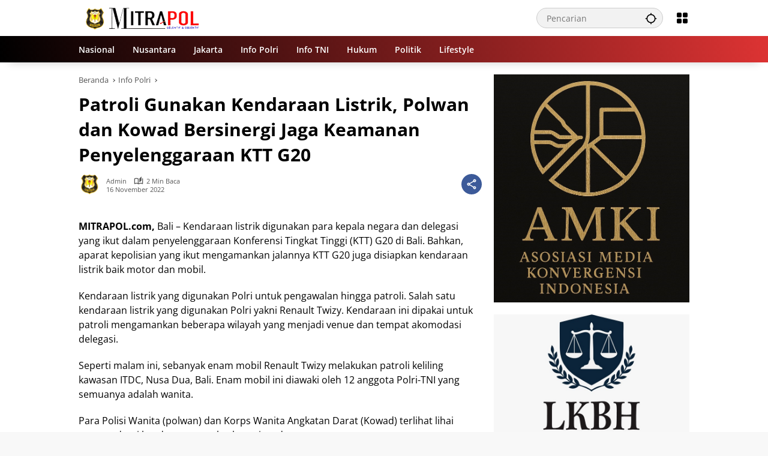

--- FILE ---
content_type: text/html; charset=UTF-8
request_url: https://mitrapol.com/2022/11/16/patroli-gunakan-kendaraan-listrik-polwan-dan-kowad-bersinergi-jaga-keamanan-penyelenggaraan-ktt-g20/
body_size: 26440
content:
<!doctype html><html lang="id"><head><script data-no-optimize="1">var litespeed_docref=sessionStorage.getItem("litespeed_docref");litespeed_docref&&(Object.defineProperty(document,"referrer",{get:function(){return litespeed_docref}}),sessionStorage.removeItem("litespeed_docref"));</script> <meta charset="UTF-8"><meta name="viewport" content="width=device-width, initial-scale=1"><link rel="profile" href="https://gmpg.org/xfn/11"><meta name='robots' content='index, follow, max-image-preview:large, max-snippet:-1, max-video-preview:-1' /><title>Patroli Gunakan Kendaraan Listrik, Polwan dan Kowad Bersinergi Jaga Keamanan Penyelenggaraan KTT G20 - Mitrapol</title><link rel="canonical" href="https://mitrapol.com/2022/11/16/patroli-gunakan-kendaraan-listrik-polwan-dan-kowad-bersinergi-jaga-keamanan-penyelenggaraan-ktt-g20/" /><meta property="og:locale" content="id_ID" /><meta property="og:type" content="article" /><meta property="og:title" content="Patroli Gunakan Kendaraan Listrik, Polwan dan Kowad Bersinergi Jaga Keamanan Penyelenggaraan KTT G20 - Mitrapol" /><meta property="og:description" content="MITRAPOL.com, Bali &#8211; Kendaraan listrik digunakan para kepala negara dan delegasi yang ikut dalam penyelenggaraan Konferensi Tingkat Tinggi (KTT) G20..." /><meta property="og:url" content="https://mitrapol.com/2022/11/16/patroli-gunakan-kendaraan-listrik-polwan-dan-kowad-bersinergi-jaga-keamanan-penyelenggaraan-ktt-g20/" /><meta property="og:site_name" content="Mitrapol" /><meta property="article:published_time" content="2022-11-16T02:22:14+00:00" /><meta property="og:image" content="https://mitrapol.com/wp-content/uploads/2022/11/02-8.jpg" /><meta property="og:image:width" content="595" /><meta property="og:image:height" content="337" /><meta property="og:image:type" content="image/jpeg" /><meta name="author" content="Admin" /><meta name="twitter:card" content="summary_large_image" /><meta name="twitter:label1" content="Ditulis oleh" /><meta name="twitter:data1" content="Admin" /><meta name="twitter:label2" content="Estimasi waktu membaca" /><meta name="twitter:data2" content="1 menit" /> <script type="application/ld+json" class="yoast-schema-graph">{"@context":"https://schema.org","@graph":[{"@type":"NewsArticle","@id":"https://mitrapol.com/2022/11/16/patroli-gunakan-kendaraan-listrik-polwan-dan-kowad-bersinergi-jaga-keamanan-penyelenggaraan-ktt-g20/#article","isPartOf":{"@id":"https://mitrapol.com/2022/11/16/patroli-gunakan-kendaraan-listrik-polwan-dan-kowad-bersinergi-jaga-keamanan-penyelenggaraan-ktt-g20/"},"author":{"name":"Admin","@id":"https://mitrapol.com/#/schema/person/495d1f26b4c7b45c26da03419000da9a"},"headline":"Patroli Gunakan Kendaraan Listrik, Polwan dan Kowad Bersinergi Jaga Keamanan Penyelenggaraan KTT G20","datePublished":"2022-11-16T02:22:14+00:00","mainEntityOfPage":{"@id":"https://mitrapol.com/2022/11/16/patroli-gunakan-kendaraan-listrik-polwan-dan-kowad-bersinergi-jaga-keamanan-penyelenggaraan-ktt-g20/"},"wordCount":283,"commentCount":0,"publisher":{"@id":"https://mitrapol.com/#/schema/person/aa714d5c67b5642b30d3a4e2cbfd13f6"},"image":{"@id":"https://mitrapol.com/2022/11/16/patroli-gunakan-kendaraan-listrik-polwan-dan-kowad-bersinergi-jaga-keamanan-penyelenggaraan-ktt-g20/#primaryimage"},"thumbnailUrl":"","articleSection":["Info Polri"],"inLanguage":"id","potentialAction":[{"@type":"CommentAction","name":"Comment","target":["https://mitrapol.com/2022/11/16/patroli-gunakan-kendaraan-listrik-polwan-dan-kowad-bersinergi-jaga-keamanan-penyelenggaraan-ktt-g20/#respond"]}]},{"@type":"WebPage","@id":"https://mitrapol.com/2022/11/16/patroli-gunakan-kendaraan-listrik-polwan-dan-kowad-bersinergi-jaga-keamanan-penyelenggaraan-ktt-g20/","url":"https://mitrapol.com/2022/11/16/patroli-gunakan-kendaraan-listrik-polwan-dan-kowad-bersinergi-jaga-keamanan-penyelenggaraan-ktt-g20/","name":"Patroli Gunakan Kendaraan Listrik, Polwan dan Kowad Bersinergi Jaga Keamanan Penyelenggaraan KTT G20 - Mitrapol","isPartOf":{"@id":"https://mitrapol.com/#website"},"primaryImageOfPage":{"@id":"https://mitrapol.com/2022/11/16/patroli-gunakan-kendaraan-listrik-polwan-dan-kowad-bersinergi-jaga-keamanan-penyelenggaraan-ktt-g20/#primaryimage"},"image":{"@id":"https://mitrapol.com/2022/11/16/patroli-gunakan-kendaraan-listrik-polwan-dan-kowad-bersinergi-jaga-keamanan-penyelenggaraan-ktt-g20/#primaryimage"},"thumbnailUrl":"","datePublished":"2022-11-16T02:22:14+00:00","breadcrumb":{"@id":"https://mitrapol.com/2022/11/16/patroli-gunakan-kendaraan-listrik-polwan-dan-kowad-bersinergi-jaga-keamanan-penyelenggaraan-ktt-g20/#breadcrumb"},"inLanguage":"id","potentialAction":[{"@type":"ReadAction","target":["https://mitrapol.com/2022/11/16/patroli-gunakan-kendaraan-listrik-polwan-dan-kowad-bersinergi-jaga-keamanan-penyelenggaraan-ktt-g20/"]}]},{"@type":"ImageObject","inLanguage":"id","@id":"https://mitrapol.com/2022/11/16/patroli-gunakan-kendaraan-listrik-polwan-dan-kowad-bersinergi-jaga-keamanan-penyelenggaraan-ktt-g20/#primaryimage","url":"","contentUrl":"","width":595,"height":337},{"@type":"BreadcrumbList","@id":"https://mitrapol.com/2022/11/16/patroli-gunakan-kendaraan-listrik-polwan-dan-kowad-bersinergi-jaga-keamanan-penyelenggaraan-ktt-g20/#breadcrumb","itemListElement":[{"@type":"ListItem","position":1,"name":"Beranda","item":"https://mitrapol.com/"},{"@type":"ListItem","position":2,"name":"Patroli Gunakan Kendaraan Listrik, Polwan dan Kowad Bersinergi Jaga Keamanan Penyelenggaraan KTT G20"}]},{"@type":"WebSite","@id":"https://mitrapol.com/#website","url":"https://mitrapol.com/","name":"Mitrapol","description":"Selektif &amp; Objektif","publisher":{"@id":"https://mitrapol.com/#/schema/person/aa714d5c67b5642b30d3a4e2cbfd13f6"},"potentialAction":[{"@type":"SearchAction","target":{"@type":"EntryPoint","urlTemplate":"https://mitrapol.com/?s={search_term_string}"},"query-input":{"@type":"PropertyValueSpecification","valueRequired":true,"valueName":"search_term_string"}}],"inLanguage":"id"},{"@type":["Person","Organization"],"@id":"https://mitrapol.com/#/schema/person/aa714d5c67b5642b30d3a4e2cbfd13f6","name":"Madalin","image":{"@type":"ImageObject","inLanguage":"id","@id":"https://mitrapol.com/#/schema/person/image/","url":"https://mitrapol.com/wp-content/uploads/2023/06/logo-mitrapol.png","contentUrl":"https://mitrapol.com/wp-content/uploads/2023/06/logo-mitrapol.png","width":500,"height":500,"caption":"Madalin"},"logo":{"@id":"https://mitrapol.com/#/schema/person/image/"},"sameAs":["https://mitrapol.com"]},{"@type":"Person","@id":"https://mitrapol.com/#/schema/person/495d1f26b4c7b45c26da03419000da9a","name":"Admin","image":{"@type":"ImageObject","inLanguage":"id","@id":"https://mitrapol.com/#/schema/person/image/","url":"https://mitrapol.com/wp-content/uploads/2023/06/logo-mitrapol-150x150.png","contentUrl":"https://mitrapol.com/wp-content/uploads/2023/06/logo-mitrapol-150x150.png","caption":"Admin"},"sameAs":["https://mitrapol.com"],"url":"https://mitrapol.com/author/da2ngrhmt/"}]}</script> <link rel="alternate" type="application/rss+xml" title="Mitrapol &raquo; Feed" href="https://mitrapol.com/feed/" /><link rel="alternate" type="application/rss+xml" title="Mitrapol &raquo; Umpan Komentar" href="https://mitrapol.com/comments/feed/" /><link rel="alternate" title="oEmbed (JSON)" type="application/json+oembed" href="https://mitrapol.com/wp-json/oembed/1.0/embed?url=https%3A%2F%2Fmitrapol.com%2F2022%2F11%2F16%2Fpatroli-gunakan-kendaraan-listrik-polwan-dan-kowad-bersinergi-jaga-keamanan-penyelenggaraan-ktt-g20%2F" /><link rel="alternate" title="oEmbed (XML)" type="text/xml+oembed" href="https://mitrapol.com/wp-json/oembed/1.0/embed?url=https%3A%2F%2Fmitrapol.com%2F2022%2F11%2F16%2Fpatroli-gunakan-kendaraan-listrik-polwan-dan-kowad-bersinergi-jaga-keamanan-penyelenggaraan-ktt-g20%2F&#038;format=xml" /><style id='wp-img-auto-sizes-contain-inline-css'>img:is([sizes=auto i],[sizes^="auto," i]){contain-intrinsic-size:3000px 1500px}
/*# sourceURL=wp-img-auto-sizes-contain-inline-css */</style><style id="litespeed-ccss">img:is([sizes="auto"i],[sizes^="auto,"i]){contain-intrinsic-size:3000px 1500px}body{--font-reguler:400;--font-bold:600;--background-color:#eeeeee;--scheme-color:#d9091b;--secondscheme-color:#3920c9;--main-color:#000000;--link-color-body:#000000;--hoverlink-color-body:#d9091b;--border-color:#e0e0e0;--header-bgcolor:#ffffff;--topnav-color:#000000;--topnav-link-color:#000000;--topnav-linkhover-color:#d9091b;--mainmenu-bgcolor:#d9091b;--mainmenu-secondbgcolor:#3920c9;--mainmenu-direction:80deg;--mainmenu-color:#ffffff;--mainmenu-hovercolor:#f1c40f;--content-bgcolor:#ffffff;--content-greycolor:#555555;--button-bgcolor:#3920c9;--button-color:#ffffff;--footer-bgcolor:#ffffff;--footer-color:#666666;--footer-linkcolor:#000000;--footer-hover-linkcolor:#d9091b;--greybody-bgcolor:#eeeeee;--rgbacolor:rgba(0, 0, 0, 0.05);--rgbacolorthin:rgba(0, 0, 0, 0.025);--rgbacoloractive:rgba(0, 0, 0, 0.1);--btn-prev:url(data:image/svg+xml,%3Csvg%20xmlns%3D%22http%3A%2F%2Fwww.w3.org%2F2000%2Fsvg%22%20xmlns%3Axlink%3D%22http%3A%2F%2Fwww.w3.org%2F1999%2Fxlink%22%20width%3D%221em%22%20height%3D%221em%22%20preserveAspectRatio%3D%22xMidYMid%20meet%22%20viewBox%3D%220%200%2024%2024%22%3E%3Cg%20fill%3D%22none%22%20stroke%3D%22%23111%22%20stroke-width%3D%222%22%20stroke-linecap%3D%22round%22%20stroke-linejoin%3D%22round%22%3E%3Cpath%20d%3D%22M19%2012H5%22%2F%3E%3Cpath%20d%3D%22M12%2019l-7-7l7-7%22%2F%3E%3C%2Fg%3E%3C%2Fsvg%3E);--btn-next:url(data:image/svg+xml,%3Csvg%20xmlns%3D%22http%3A%2F%2Fwww.w3.org%2F2000%2Fsvg%22%20xmlns%3Axlink%3D%22http%3A%2F%2Fwww.w3.org%2F1999%2Fxlink%22%20width%3D%221em%22%20height%3D%221em%22%20preserveAspectRatio%3D%22xMidYMid%20meet%22%20viewBox%3D%220%200%2024%2024%22%3E%3Cg%20fill%3D%22none%22%20stroke%3D%22%23111%22%20stroke-width%3D%222%22%20stroke-linecap%3D%22round%22%20stroke-linejoin%3D%22round%22%3E%3Cpath%20d%3D%22M5%2012h14%22%2F%3E%3Cpath%20d%3D%22M12%205l7%207l-7%207%22%2F%3E%3C%2Fg%3E%3C%2Fsvg%3E);--author:url("data:image/svg+xml,%0A%3Csvg xmlns='http://www.w3.org/2000/svg' enable-background='new 0 0 24 24' height='24px' viewBox='0 0 24 24' width='24px' fill='%23000000'%3E%3Cg%3E%3Crect fill='none' height='24' width='24'/%3E%3C/g%3E%3Cg%3E%3Cg%3E%3Cpath d='M17,10.43V2H7v8.43c0,0.35,0.18,0.68,0.49,0.86l4.18,2.51l-0.99,2.34l-3.41,0.29l2.59,2.24L9.07,22L12,20.23L14.93,22 l-0.78-3.33l2.59-2.24l-3.41-0.29l-0.99-2.34l4.18-2.51C16.82,11.11,17,10.79,17,10.43z M11,11.07l-2-1.2V4h2V11.07z M15,9.87 l-2,1.2V4h2V9.87z'/%3E%3C/g%3E%3C/g%3E%3C/svg%3E");--format-video:url("data:image/svg+xml,%3Csvg xmlns='http://www.w3.org/2000/svg' height='48px' viewBox='0 0 24 24' width='48px' fill='%23FFFFFF'%3E%3Cpath d='M0 0h24v24H0V0z' fill='none'/%3E%3Cpath d='M12 2C6.48 2 2 6.48 2 12s4.48 10 10 10 10-4.48 10-10S17.52 2 12 2zm-2 14.5v-9l6 4.5-6 4.5z'/%3E%3C/svg%3E");--format-gallery:url("data:image/svg+xml,%3Csvg xmlns='http://www.w3.org/2000/svg' height='48px' viewBox='0 0 24 24' width='48px' fill='%23FFFFFF'%3E%3Cpath d='M0 0h24v24H0V0z' fill='none'/%3E%3Cpath d='M14.12 4l1.83 2H20v12H4V6h4.05l1.83-2h4.24M15 2H9L7.17 4H4c-1.1 0-2 .9-2 2v12c0 1.1.9 2 2 2h16c1.1 0 2-.9 2-2V6c0-1.1-.9-2-2-2h-3.17L15 2zm-3 7c1.65 0 3 1.35 3 3s-1.35 3-3 3-3-1.35-3-3 1.35-3 3-3m0-2c-2.76 0-5 2.24-5 5s2.24 5 5 5 5-2.24 5-5-2.24-5-5-5z'/%3E%3C/svg%3E");--widget-title:#d9091b}*,*::before,*::after,html{box-sizing:border-box}html{line-height:1.5}body{margin:0!important;background-color:var(--background-color);color:var(--main-color);font-weight:var(--font-reguler);line-height:1.5;overflow-x:hidden}body,button,input{word-wrap:break-word;text-rendering:optimizeLegibility;-webkit-font-smoothing:antialiased;font-family:sans-serif;line-height:1.5;font-size:14px}h1,h4{clear:both;margin-top:0;margin-bottom:10px;line-height:1.4;-webkit-hyphens:auto;hyphens:auto}h3 a{line-height:1.4}h1{font-size:24px}h4{font-size:18px}p{margin-top:0;margin-bottom:20px;word-wrap:break-word}strong{font-weight:var(--font-bold)}svg{display:inline-block}ul{margin:0 0 20px 0}ul{list-style:disc}li>ul{margin-bottom:0;margin-left:0}img{border-style:none;vertical-align:middle;height:auto;max-width:100%}figure{margin:20px 0}figure.gmr-thumbnail-single{margin:0 0 20px 0!important}@media (max-width:600px){figure.gmr-thumbnail-single{margin:0-16px 20px -16px!important}}.img-cicle{border-radius:50%}.list-flex{display:flex;align-items:center}.list-flex .list-right{margin-left:auto;display:flex}.list-flex .list-right>*{margin-left:5px}.row-flex{display:inline-flex;align-items:center}.row-flex.gmr-navleft>*{margin-right:20px}@media (max-width:600px){.row-flex.gmr-navleft>*{margin-right:10px}}.row-flex.gmr-navright>*{margin-left:20px}@media (max-width:600px){.row-flex.gmr-navright>*{margin-left:10px}}.clearfix:before,.clearfix:after{content:" ";display:table}.clearfix:after{clear:both}.gmr-hide{display:none}.desktop-only{display:block}.mobile-only{display:none}@media (max-width:992px){.mobile-only{display:block}.desktop-only{display:none}}a{background-color:#fff0;text-decoration:none!important;color:var(--link-color-body)}button{border:none!important;border-radius:2px;padding:8px 16px;font-size:14px;background-color:var(--button-bgcolor);color:var(--button-color);overflow:visible;position:relative;outline:none;left:auto;display:inline-block;font-family:inherit}input[type="text"]{overflow:auto;outline:none;font-size:14px;color:var(--content-greycolor);background-color:var(--rgbacolor);border:1px solid var(--border-color);border-radius:2px;padding:7px 16px;font-family:inherit}#side-nav ul{list-style:none;margin:0 0 0;padding:0}#side-nav ul li{width:100%;display:block;list-style:none;padding:0;margin:0 0 0 0}#side-nav ul li a{padding:8px 16px;display:flex;position:relative;font-size:16px;line-height:1.5;text-decoration:none}#side-nav ul li ul.sub-menu{border-bottom:0;margin:5px;display:grid!important;grid-template-columns:repeat(1,1fr);gap:5px 5px}#side-nav ul li ul.sub-menu li a{font-size:13px;padding:8px 10px;background-color:var(--rgbacolorthin)}#side-nav ul li.col-2 ul.sub-menu{grid-template-columns:repeat(2,1fr)}#side-nav ul li.menu-item-has-children{width:100%!important}#side-nav ul li.menu-item-has-children>a{font-size:16px;background-color:var(--rgbacolor)}#side-nav .close-topnavmenu-wrap button{border:none!important;color:var(--main-color);font-size:30px;line-height:30px;padding:0!important;margin:0!important;background:var(--content-bgcolor);box-shadow:0 0 10px 0 rgb(0 0 0/.2);justify-content:center;align-items:center;display:flex;border-radius:50%;width:34px;height:34px}#side-nav .gmr-logo{display:flex;justify-content:space-between;align-items:center;padding:8px 20px;margin-bottom:10px;background-color:var(--content-bgcolor);height:60px;box-shadow:0 15px 15px -15px rgb(0 0 0/.2);position:sticky;left:0;right:0;top:0;z-index:8}.gmr-sidemenu{position:fixed;top:0;bottom:0;padding-bottom:40px;max-width:400px;width:100%;height:100%;z-index:9999999;overflow-y:scroll;background-color:var(--content-bgcolor);overflow:auto;-webkit-overflow-scrolling:touch}.gmr-sidemenu .gmr-social-icons ul{padding:8px 10px;margin:20px 5px;justify-content:center}button#gmr-responsive-menu{padding:0 0;background-color:#fff0;flex-wrap:nowrap;align-items:center;max-width:100px}@media (max-width:992px){button#gmr-responsive-menu{display:inline-flex}}.onoffcanvas{position:absolute;top:0;right:0;bottom:0;left:0;box-sizing:border-box;z-index:1001;transform:translate3d(-100%,0,0)}.onoffcanvas.is-fixed{backface-visibility:hidden;position:fixed}.onoffcanvas.is-left{right:auto;transform:translate3d(-100%,0,0)}.main-navigation{background:linear-gradient(var(--mainmenu-direction),var(--mainmenu-bgcolor) 0%,var(--mainmenu-secondbgcolor) 100%);box-shadow:0 15px 15px -15px rgb(0 0 0/.2)}.gmr-mainmenu{margin:0;padding:0;display:block;z-index:99}.gmr-mainmenu ul{list-style:none;display:flex;flex-wrap:wrap;margin:0 auto;padding:0;z-index:999;align-items:center}.gmr-mainmenu ul>*{margin-right:30px}.gmr-mainmenu ul>*:last-child{margin-right:0}.gmr-mainmenu ul>li{display:grid!important;grid-template-columns:repeat(1,1fr);position:relative;height:44px;align-items:center;justify-content:center}.gmr-mainmenu ul>li>a{position:relative;display:flex;padding:0 0;font-size:14px;line-height:1.4;text-decoration:none!important;color:var(--mainmenu-color);height:44px;align-items:center;justify-content:center;white-space:nowrap}@media (max-width:992px){.gmr-mainmenu{max-height:44px;overflow:hidden}.gmr-mainmenu ul{overflow:auto;white-space:nowrap;max-width:100%!important;flex-wrap:nowrap;-ms-overflow-style:none;scrollbar-width:none}.gmr-mainmenu ul::-webkit-scrollbar{display:none}}ul#secondary-menu{list-style:none;margin:0 0 0;padding:0}ul#secondary-menu li{width:100%;list-style:none;padding:0;margin:0 0 0 0}ul#secondary-menu li a{padding:0 20px;display:flex;position:relative;line-height:1.4;font-size:13px;text-decoration:none!important;justify-content:flex-start;align-items:center;height:32px;color:var(--link-color-body);white-space:nowrap}.gmr-secondmenu-dropdown.gmr-dropdown ul#secondary-menu{padding:10px 0!important}.gmr-secondmenu-dropdown.col-2 ul#secondary-menu{display:grid!important;grid-template-columns:repeat(2,1fr)}@media (max-width:400px){.gmr-secondmenu-dropdown.col-2 ul#secondary-menu{grid-template-columns:repeat(1,1fr)}}ul.menu li.menu-new>a:after{content:attr(data-desciption);position:absolute;top:2px;right:-15px;padding:0 5px;background-color:red;color:#fff;font-size:9px;line-height:1.4;letter-spacing:-.02em;border-radius:2px;display:inline-flex;height:13px;align-items:center}ul.menu li.menu-new.green>a:after{background-color:#27Ae60}ul#side-menu li.menu-new>a:after,ul.sub-menu li.menu-new>a:after{position:relative;top:-10px;right:-10px}.row{margin-left:-10px;margin-right:-10px;display:flex;flex-wrap:wrap;align-items:flex-start}.row:before,.row:after{content:" ";display:table}.row:after{clear:both}.container{margin-right:auto;margin-left:auto;padding-left:16px;padding-right:16px}.container:before,.container:after{content:" ";display:table}.container:after{clear:both}@media (min-width:768px){.container{max-width:728px}}@media (min-width:992px){.container{max-width:952px}}@media (min-width:1200px){.container{max-width:1050px}}.col-md-4,.col-md-8{position:relative;min-height:1px;padding-left:10px;padding-right:10px;width:100%}@media (min-width:992px){.col-md-8{flex:0 0 auto;width:66.66667%}.col-md-4{flex:0 0 auto;width:33.33333%}}.site{margin:0 auto 0;background-color:var(--content-bgcolor);z-index:2;position:relative}.site-branding{justify-content:space-between;display:flex;align-items:center;flex-wrap:wrap}.gmr-topnavwrap{width:100%;background-color:var(--header-bgcolor);z-index:9999;position:sticky;right:0;left:0;top:0;margin:0 auto}.gmr-topnavwrap .site-header{position:relative;color:var(--topnav-color);padding:10px 0 10px}.gmr-topnavwrap .site-header button,.gmr-topnavwrap .site-header a{color:var(--topnav-link-color)}.gmr-topnavwrap .row-flex{height:40px}.gmr-topnavwrap .row-flex.gmr-navright{margin-left:auto;max-width:720px}.gmr-searchform{position:relative;max-width:400px}.gmr-sidemenu .gmr-searchform{max-width:100%;margin:8px 10px}.gmr-searchform input{outline:none;text-align:left;width:100%;max-width:250px;margin:0;height:34px;border-width:1px!important;padding:8px 40px 8px 16px;box-sizing:border-box;border-radius:20px}.gmr-sidemenu .gmr-searchform input{max-width:100%}.gmr-searchform button{position:absolute;right:0;top:0;border:none;outline:none;background-color:#fff0;padding:6px 10px;color:var(--content-greycolor)}.gmr-searchform button svg{width:20px;height:20px;line-height:20px;vertical-align:-.4em;padding:0}.gmr-top-date{border-right:1px solid var(--border-color);padding-right:20px;display:-webkit-box;-webkit-line-clamp:1;-webkit-box-orient:vertical;overflow:hidden;text-overflow:ellipsis}@media (max-width:992px){.gmr-top-date{display:none}}button.topnav-button{background-color:#fff0;color:var(--topnav-color);width:24px;height:24px;padding:0!important}button.topnav-button>svg{height:24px;width:24px;padding:0}.gmr-menugrid-btn{position:relative;width:24px;height:24px}.gmr-menugrid-btn .gmr-dropdown{display:none;position:absolute;top:auto;right:0;margin-top:12px;z-index:99999;background-color:var(--content-bgcolor,#ffffff);padding:0 0!important;box-shadow:0 0 10px 0 rgb(0 0 0/.2);border-radius:2px}.gmr-content-share{margin-left:auto}ul.social-icon{margin:0 auto;padding:0;list-style:none;display:flex;align-items:center;flex-wrap:wrap}ul.gmr-socialicon-share{margin:0;padding:0;display:flex;align-items:center;list-style:none}ul.gmr-socialicon-share li{text-align:center;margin-left:5px}ul.gmr-socialicon-share li:first-child{margin-left:0}ul.gmr-socialicon-share li a{display:inline-flex;width:34px;height:34px;align-items:center;justify-content:center;border-radius:50%}ul.gmr-socialicon-share li.facebook a{background-color:#3c5a99}ul.gmr-socialicon-share li.twitter a{background-color:#0f1419}ul.gmr-socialicon-share li.telegram a{background-color:#08c}ul.gmr-socialicon-share li.pinterest a{background-color:#bd081c}ul.gmr-socialicon-share li.whatsapp a{background-color:#25d366}ul.gmr-socialicon-share li svg{font-size:20px;width:20px;height:20px;color:#fff}button#share-modal{display:inline-flex;background-color:#3c5a99;height:34px;width:34px;border-radius:50%;justify-content:center;align-items:center;padding:0}button#share-modal svg{font-size:20px;width:20px;height:20px;color:#fff}.main-textshare{font-size:18px;display:block;margin-bottom:10px;padding-bottom:10px;border-bottom:1px solid var(--border-color)}.content-share{text-align:center}.content-share .gmr-socialicon-share{margin-top:10px;justify-content:center}.gmr-modalbg{position:absolute;width:100%;height:100%;background-color:rgb(0 0 0/.5)}#gmr-popupwrap{display:none;position:fixed;left:0;right:0;top:0;bottom:0;width:100%;height:100%;z-index:9999998;margin-left:0}.gmr-in-popup{background-color:var(--content-bgcolor);margin:auto;padding:10px;width:80%;max-width:350px;position:relative;z-index:99999;top:50%;transform:translateY(-50%);box-shadow:0 0 10px 0 rgb(0 0 0/.2);border-radius:2px}.gmr-share-popup .gmr-in-popup{padding:20px}.gmr-iconnotif{font-size:11px;position:relative}.gmr-iconnotif a{background-color:var(--secondscheme-color);color:#fff;display:inline-flex;width:34px;height:34px;align-items:center;justify-content:center;border-radius:50%}.gmr-iconnotif svg{font-size:20px;width:20px;height:20px}h1.entry-title{font-size:30px;color:var(--main-color);margin-bottom:10px}@media (max-width:992px){h1.entry-title{font-size:22px}}@media (min-width:992px){.pos-sticky{position:sticky;position:-webkit-sticky;top:100px}}.gmr-content{position:relative;padding-top:20px;padding-bottom:20px}.post-thumbnail{position:relative;display:flex;overflow:hidden;border-radius:2px;flex-wrap:wrap}.post-thumbnail:before{position:absolute;top:0;left:-75%;z-index:2;display:block;content:"";width:50%;height:100%;background:linear-gradient(to right,#fff0 0%,rgb(255 255 255/.3) 100%);transform:skewX(-25deg)}.post-thumbnail.gmr-thumbnail-single{border-radius:0}.post-thumbnail img{width:100%;display:block}.post{word-wrap:break-word}article.post{margin-bottom:20px}.entry-header-single{margin-bottom:20px}.content-single .post-thumbnail{text-align:center}.content-single .post-thumbnail img{width:100%}.updated:not(.published){display:none}.entry-content{margin:0 0 0;display:block;position:relative}.cat-links-content{font-size:11px;display:flex;flex-wrap:wrap;align-items:center;font-size:11px;line-height:11px}.cat-links-content>*{margin-right:8px}.cat-links-content>*:last-child{margin-right:0}.cat-links-content a{color:#ffffff!important;border-radius:2px;background-color:var(--scheme-color);padding:5px 5px}@media (max-width:992px){.cat-links-content a{padding:8px 5px}}.entry-header-single .cat-links-content a{padding:5px 5px;margin-bottom:8px}.single-wrap{display:flex;justify-content:space-around;align-items:flex-start;gap:20px}@media (max-width:992px){.single-wrap{display:block}}.entry-content-single{margin:0 0 20px;width:100%}.meta-content{font-size:11px;color:var(--content-greycolor);line-height:11px;text-transform:capitalize;display:flex;align-items:center}.meta-content>*{margin-right:8px}.meta-content>*:last-child{margin-right:0}.meta-content a{color:var(--content-greycolor)}.gmr-gravatar-metasingle{width:46px;height:36px}.gmr-gravatar-metasingle img{display:flex;height:36px;width:36px}@media (max-width:400px){.gmr-gravatar-metasingle{display:none}}.gmr-content-metasingle{display:flex;flex-direction:column}.gmr-content-metasingle .meta-content{display:flex;align-items:center}.gmr-content-metasingle .meta-content .count-text svg{width:16px!important;height:16px!important}.gmr-content-metasingle .author{display:flex;align-items:center}.breadcrumbs{font-size:13px;margin-bottom:10px;color:var(--content-greycolor)}.breadcrumbs a{color:var(--content-greycolor)}.breadcrumbs .separator{display:inline-block;position:relative;margin-left:3px;margin-right:3px;margin-top:-2px;top:auto;bottom:auto;vertical-align:middle;content:" ";border-bottom:1px solid var(--content-greycolor);border-right:1px solid var(--content-greycolor);transform:rotate(-45deg);height:4px;width:4px}.breadcrumbs .last-cl{display:none!important}.gmr-banner-beforecontent{margin-bottom:20px}.gmr-floatbanner{position:relative;z-index:998}.gmr-floatbanner button{text-align:center;padding:0!important;margin:0!important;background-color:var(--content-bgcolor);color:var(--main-color);z-index:9;width:26px!important;min-width:26px!important;height:26px!important;font-size:22px;line-height:26px!important;border-radius:50%;top:-28px;box-shadow:0 1px 1px 0 rgb(0 0 0/.2)}.gmr-floatbanner-left{left:50%;margin-left:-830px;position:fixed;top:auto;width:300px;justify-content:flex-end;display:flex}@media (max-width:1200px){.gmr-floatbanner-left{margin-left:-780px}}@media (max-width:991px){.gmr-floatbanner-left{display:none!important}}.gmr-floatbanner-left button{position:absolute;right:2px;top:2px;box-shadow:none!important}.gmr-floatbanner-right{right:50%;margin-right:-830px;position:fixed;top:auto;width:300px;justify-content:flex-start;display:flex}@media (max-width:1200px){.gmr-floatbanner-right{margin-right:-780px}}@media (max-width:991px){.gmr-floatbanner-right{display:none!important}}.gmr-floatbanner-right button{position:absolute;left:2px;top:2px;box-shadow:none!important}.gmr-floatbanner-footer button{position:absolute;left:auto;right:auto}.idt-xclose{position:absolute;display:flex;top:-30px;right:-30px;z-index:99;background-color:var(--content-bgcolor);color:var(--main-color);box-shadow:0 0 10px 0 rgb(0 0 0/.2);width:34px;min-width:34px;height:34px;font-size:22px;line-height:1.5;text-align:center;border-radius:50%;justify-content:center;align-items:center;padding:0 0!important}#cancel-comment-reply-link{color:var(--scheme-color);font-size:18px!important}.comment-form p.form-submit input{float:right}.gmr-ontop{position:fixed;bottom:20px;right:20px;font-size:35px;z-index:9999}.gmr-ontop path{fill:var(--link-color-body)}@media (max-width:991px){.gmr-ontop{display:none!important}}.widget{margin:0 0 20px;border-radius:2px;position:relative}.count-text{margin-left:4px;display:inline-flex;align-items:center}.count-text>*{margin-right:5px}.count-text>*:last-child{margin-right:0}.count-text svg{width:13px;height:13px}.screen-reader-text{border:0;clip:rect(1px,1px,1px,1px);clip-path:inset(50%);height:1px;margin:-1px;overflow:hidden;padding:0;position:absolute!important;width:1px;word-wrap:normal!important}h1,h4,.gmr-mainmenu ul>li>a,.gmr-secondmenu-dropdown ul>li>a,.gmr-sidemenu ul li a{font-family:Open Sans;font-weight:600}h1 strong{font-weight:700}.entry-content-single{font-size:16px}body{font-family:Open Sans;--font-reguler:400;--font-bold:700;--mainmenu-bgcolor:#000000;--mainmenu-secondbgcolor:#dd3333;--background-color:#f8f8f8;--main-color:#000000;--widget-title:#000000;--link-color-body:#000000;--hoverlink-color-body:#d9091b;--border-color:#cccccc;--button-bgcolor:#3920c9;--button-color:#ffffff;--header-bgcolor:#ffffff;--topnav-color:#000000;--topnav-link-color:#000000;--topnav-linkhover-color:#d9091b;--mainmenu-color:#ffffff;--mainmenu-hovercolor:#f1c40f;--content-bgcolor:#ffffff;--content-greycolor:#555555;--greybody-bgcolor:#eeeeee;--footer-bgcolor:#eaeaea;--footer-color:#666666;--footer-linkcolor:#212121;--footer-hover-linkcolor:#d9091b}body{--scheme-color:#d9091b;--secondscheme-color:#3920c9;--mainmenu-direction:78deg}.cat-links-content>*:last-child{margin-right:0;display:none}input[type="text"]{overflow:auto;outline:none;font-size:14px;color:#fff;background-color:var(--rgbacolor);border:1px solid var(--border-color);border-radius:2px;padding:7px 16px;font-family:inherit}</style><link rel="preload" data-asynced="1" data-optimized="2" as="style" onload="this.onload=null;this.rel='stylesheet'" href="https://mitrapol.com/wp-content/litespeed/css/cd42c50b81f09bad68e42cd1c2514833.css?ver=3027d" /><script type="litespeed/javascript">!function(a){"use strict";var b=function(b,c,d){function e(a){return h.body?a():void setTimeout(function(){e(a)})}function f(){i.addEventListener&&i.removeEventListener("load",f),i.media=d||"all"}var g,h=a.document,i=h.createElement("link");if(c)g=c;else{var j=(h.body||h.getElementsByTagName("head")[0]).childNodes;g=j[j.length-1]}var k=h.styleSheets;i.rel="stylesheet",i.href=b,i.media="only x",e(function(){g.parentNode.insertBefore(i,c?g:g.nextSibling)});var l=function(a){for(var b=i.href,c=k.length;c--;)if(k[c].href===b)return a();setTimeout(function(){l(a)})};return i.addEventListener&&i.addEventListener("load",f),i.onloadcssdefined=l,l(f),i};"undefined"!=typeof exports?exports.loadCSS=b:a.loadCSS=b}("undefined"!=typeof global?global:this);!function(a){if(a.loadCSS){var b=loadCSS.relpreload={};if(b.support=function(){try{return a.document.createElement("link").relList.supports("preload")}catch(b){return!1}},b.poly=function(){for(var b=a.document.getElementsByTagName("link"),c=0;c<b.length;c++){var d=b[c];"preload"===d.rel&&"style"===d.getAttribute("as")&&(a.loadCSS(d.href,d,d.getAttribute("media")),d.rel=null)}},!b.support()){b.poly();var c=a.setInterval(b.poly,300);a.addEventListener&&a.addEventListener("load",function(){b.poly(),a.clearInterval(c)}),a.attachEvent&&a.attachEvent("onload",function(){a.clearInterval(c)})}}}(this);</script> <style id='wpmedia-style-inline-css'>h1,h2,h3,h4,h5,h6,.reltitle,.site-title,.gmr-mainmenu ul > li > a,.gmr-secondmenu-dropdown ul > li > a,.gmr-sidemenu ul li a,.gmr-sidemenu .side-textsocial,.heading-text,.gmr-mobilemenu ul li a,#navigationamp ul li a{font-family:Open Sans;font-weight:600;}h1 strong,h2 strong,h3 strong,h4 strong,h5 strong,h6 strong{font-weight:700;}.entry-content-single{font-size:16px;}body{font-family:Open Sans;--font-reguler:400;--font-bold:700;--mainmenu-bgcolor:#000000;--mainmenu-secondbgcolor:#dd3333;--background-color:#f8f8f8;--main-color:#000000;--widget-title:#000000;--link-color-body:#000000;--hoverlink-color-body:#d9091b;--border-color:#cccccc;--button-bgcolor:#3920c9;--button-color:#ffffff;--header-bgcolor:#ffffff;--topnav-color:#000000;--topnav-link-color:#000000;--topnav-linkhover-color:#d9091b;--mainmenu-color:#ffffff;--mainmenu-hovercolor:#f1c40f;--content-bgcolor:#ffffff;--content-greycolor:#555555;--greybody-bgcolor:#eeeeee;--footer-bgcolor:#eaeaea;--footer-color:#666666;--footer-linkcolor:#212121;--footer-hover-linkcolor:#d9091b;}body,body.dark-theme{--scheme-color:#d9091b;--secondscheme-color:#3920c9;--mainmenu-direction:78deg;}/* Generate Using Cache */
/*# sourceURL=wpmedia-style-inline-css */</style> <script type="litespeed/javascript" data-src="https://mitrapol.com/wp-includes/js/jquery/jquery.min.js" id="jquery-core-js"></script> <link rel="https://api.w.org/" href="https://mitrapol.com/wp-json/" /><link rel="alternate" title="JSON" type="application/json" href="https://mitrapol.com/wp-json/wp/v2/posts/908" /><link rel="EditURI" type="application/rsd+xml" title="RSD" href="https://mitrapol.com/xmlrpc.php?rsd" /><meta name="generator" content="WordPress 6.9" /><link rel='shortlink' href='https://mitrapol.com/?p=908' /> <script type="litespeed/javascript" data-src="https://pagead2.googlesyndication.com/pagead/js/adsbygoogle.js?client=ca-pub-8332020045642099"
     crossorigin="anonymous"></script> <meta name="google-site-verification" content="3q6AD1ddBAQ3RTJSnws_ASHi926FVe_CzD5xjeELRko" /> <script type="litespeed/javascript" data-src="https://www.googletagmanager.com/gtag/js?id=G-QNCJBHD91R"></script> <script type="litespeed/javascript">window.dataLayer=window.dataLayer||[];function gtag(){dataLayer.push(arguments)}
gtag('js',new Date());gtag('config','G-QNCJBHD91R')</script> <link rel="icon" href="https://mitrapol.com/wp-content/uploads/2023/06/cropped-logo-mitrapol-2-32x32.png" sizes="32x32" /><link rel="icon" href="https://mitrapol.com/wp-content/uploads/2023/06/cropped-logo-mitrapol-2-192x192.png" sizes="192x192" /><link rel="apple-touch-icon" href="https://mitrapol.com/wp-content/uploads/2023/06/cropped-logo-mitrapol-2-180x180.png" /><meta name="msapplication-TileImage" content="https://mitrapol.com/wp-content/uploads/2023/06/cropped-logo-mitrapol-2-270x270.png" /><style id="wp-custom-css">.text-marquee {
    background-color: #000000;
    z-index
For a positioned box, the 'z-index' property specifies the stack level of the box in the current stacking context and whether the box establishes a local stacking context.

Widely available across major browsers (Baseline since January 2018)
Learn more

Don't show
: 1;
    padding: 10px;
    height: 54px;
    border-radius: 2px 0 0 2px;
    white-space: nowrap;
    position: relative;
    display: none;
}

.cat-links-content > *:last-child {
    margin-right: 0;
    display: none;
}</style><style id='global-styles-inline-css'>:root{--wp--preset--aspect-ratio--square: 1;--wp--preset--aspect-ratio--4-3: 4/3;--wp--preset--aspect-ratio--3-4: 3/4;--wp--preset--aspect-ratio--3-2: 3/2;--wp--preset--aspect-ratio--2-3: 2/3;--wp--preset--aspect-ratio--16-9: 16/9;--wp--preset--aspect-ratio--9-16: 9/16;--wp--preset--color--black: #000000;--wp--preset--color--cyan-bluish-gray: #abb8c3;--wp--preset--color--white: #ffffff;--wp--preset--color--pale-pink: #f78da7;--wp--preset--color--vivid-red: #cf2e2e;--wp--preset--color--luminous-vivid-orange: #ff6900;--wp--preset--color--luminous-vivid-amber: #fcb900;--wp--preset--color--light-green-cyan: #7bdcb5;--wp--preset--color--vivid-green-cyan: #00d084;--wp--preset--color--pale-cyan-blue: #8ed1fc;--wp--preset--color--vivid-cyan-blue: #0693e3;--wp--preset--color--vivid-purple: #9b51e0;--wp--preset--gradient--vivid-cyan-blue-to-vivid-purple: linear-gradient(135deg,rgb(6,147,227) 0%,rgb(155,81,224) 100%);--wp--preset--gradient--light-green-cyan-to-vivid-green-cyan: linear-gradient(135deg,rgb(122,220,180) 0%,rgb(0,208,130) 100%);--wp--preset--gradient--luminous-vivid-amber-to-luminous-vivid-orange: linear-gradient(135deg,rgb(252,185,0) 0%,rgb(255,105,0) 100%);--wp--preset--gradient--luminous-vivid-orange-to-vivid-red: linear-gradient(135deg,rgb(255,105,0) 0%,rgb(207,46,46) 100%);--wp--preset--gradient--very-light-gray-to-cyan-bluish-gray: linear-gradient(135deg,rgb(238,238,238) 0%,rgb(169,184,195) 100%);--wp--preset--gradient--cool-to-warm-spectrum: linear-gradient(135deg,rgb(74,234,220) 0%,rgb(151,120,209) 20%,rgb(207,42,186) 40%,rgb(238,44,130) 60%,rgb(251,105,98) 80%,rgb(254,248,76) 100%);--wp--preset--gradient--blush-light-purple: linear-gradient(135deg,rgb(255,206,236) 0%,rgb(152,150,240) 100%);--wp--preset--gradient--blush-bordeaux: linear-gradient(135deg,rgb(254,205,165) 0%,rgb(254,45,45) 50%,rgb(107,0,62) 100%);--wp--preset--gradient--luminous-dusk: linear-gradient(135deg,rgb(255,203,112) 0%,rgb(199,81,192) 50%,rgb(65,88,208) 100%);--wp--preset--gradient--pale-ocean: linear-gradient(135deg,rgb(255,245,203) 0%,rgb(182,227,212) 50%,rgb(51,167,181) 100%);--wp--preset--gradient--electric-grass: linear-gradient(135deg,rgb(202,248,128) 0%,rgb(113,206,126) 100%);--wp--preset--gradient--midnight: linear-gradient(135deg,rgb(2,3,129) 0%,rgb(40,116,252) 100%);--wp--preset--font-size--small: 13px;--wp--preset--font-size--medium: 20px;--wp--preset--font-size--large: 36px;--wp--preset--font-size--x-large: 42px;--wp--preset--spacing--20: 0.44rem;--wp--preset--spacing--30: 0.67rem;--wp--preset--spacing--40: 1rem;--wp--preset--spacing--50: 1.5rem;--wp--preset--spacing--60: 2.25rem;--wp--preset--spacing--70: 3.38rem;--wp--preset--spacing--80: 5.06rem;--wp--preset--shadow--natural: 6px 6px 9px rgba(0, 0, 0, 0.2);--wp--preset--shadow--deep: 12px 12px 50px rgba(0, 0, 0, 0.4);--wp--preset--shadow--sharp: 6px 6px 0px rgba(0, 0, 0, 0.2);--wp--preset--shadow--outlined: 6px 6px 0px -3px rgb(255, 255, 255), 6px 6px rgb(0, 0, 0);--wp--preset--shadow--crisp: 6px 6px 0px rgb(0, 0, 0);}:where(.is-layout-flex){gap: 0.5em;}:where(.is-layout-grid){gap: 0.5em;}body .is-layout-flex{display: flex;}.is-layout-flex{flex-wrap: wrap;align-items: center;}.is-layout-flex > :is(*, div){margin: 0;}body .is-layout-grid{display: grid;}.is-layout-grid > :is(*, div){margin: 0;}:where(.wp-block-columns.is-layout-flex){gap: 2em;}:where(.wp-block-columns.is-layout-grid){gap: 2em;}:where(.wp-block-post-template.is-layout-flex){gap: 1.25em;}:where(.wp-block-post-template.is-layout-grid){gap: 1.25em;}.has-black-color{color: var(--wp--preset--color--black) !important;}.has-cyan-bluish-gray-color{color: var(--wp--preset--color--cyan-bluish-gray) !important;}.has-white-color{color: var(--wp--preset--color--white) !important;}.has-pale-pink-color{color: var(--wp--preset--color--pale-pink) !important;}.has-vivid-red-color{color: var(--wp--preset--color--vivid-red) !important;}.has-luminous-vivid-orange-color{color: var(--wp--preset--color--luminous-vivid-orange) !important;}.has-luminous-vivid-amber-color{color: var(--wp--preset--color--luminous-vivid-amber) !important;}.has-light-green-cyan-color{color: var(--wp--preset--color--light-green-cyan) !important;}.has-vivid-green-cyan-color{color: var(--wp--preset--color--vivid-green-cyan) !important;}.has-pale-cyan-blue-color{color: var(--wp--preset--color--pale-cyan-blue) !important;}.has-vivid-cyan-blue-color{color: var(--wp--preset--color--vivid-cyan-blue) !important;}.has-vivid-purple-color{color: var(--wp--preset--color--vivid-purple) !important;}.has-black-background-color{background-color: var(--wp--preset--color--black) !important;}.has-cyan-bluish-gray-background-color{background-color: var(--wp--preset--color--cyan-bluish-gray) !important;}.has-white-background-color{background-color: var(--wp--preset--color--white) !important;}.has-pale-pink-background-color{background-color: var(--wp--preset--color--pale-pink) !important;}.has-vivid-red-background-color{background-color: var(--wp--preset--color--vivid-red) !important;}.has-luminous-vivid-orange-background-color{background-color: var(--wp--preset--color--luminous-vivid-orange) !important;}.has-luminous-vivid-amber-background-color{background-color: var(--wp--preset--color--luminous-vivid-amber) !important;}.has-light-green-cyan-background-color{background-color: var(--wp--preset--color--light-green-cyan) !important;}.has-vivid-green-cyan-background-color{background-color: var(--wp--preset--color--vivid-green-cyan) !important;}.has-pale-cyan-blue-background-color{background-color: var(--wp--preset--color--pale-cyan-blue) !important;}.has-vivid-cyan-blue-background-color{background-color: var(--wp--preset--color--vivid-cyan-blue) !important;}.has-vivid-purple-background-color{background-color: var(--wp--preset--color--vivid-purple) !important;}.has-black-border-color{border-color: var(--wp--preset--color--black) !important;}.has-cyan-bluish-gray-border-color{border-color: var(--wp--preset--color--cyan-bluish-gray) !important;}.has-white-border-color{border-color: var(--wp--preset--color--white) !important;}.has-pale-pink-border-color{border-color: var(--wp--preset--color--pale-pink) !important;}.has-vivid-red-border-color{border-color: var(--wp--preset--color--vivid-red) !important;}.has-luminous-vivid-orange-border-color{border-color: var(--wp--preset--color--luminous-vivid-orange) !important;}.has-luminous-vivid-amber-border-color{border-color: var(--wp--preset--color--luminous-vivid-amber) !important;}.has-light-green-cyan-border-color{border-color: var(--wp--preset--color--light-green-cyan) !important;}.has-vivid-green-cyan-border-color{border-color: var(--wp--preset--color--vivid-green-cyan) !important;}.has-pale-cyan-blue-border-color{border-color: var(--wp--preset--color--pale-cyan-blue) !important;}.has-vivid-cyan-blue-border-color{border-color: var(--wp--preset--color--vivid-cyan-blue) !important;}.has-vivid-purple-border-color{border-color: var(--wp--preset--color--vivid-purple) !important;}.has-vivid-cyan-blue-to-vivid-purple-gradient-background{background: var(--wp--preset--gradient--vivid-cyan-blue-to-vivid-purple) !important;}.has-light-green-cyan-to-vivid-green-cyan-gradient-background{background: var(--wp--preset--gradient--light-green-cyan-to-vivid-green-cyan) !important;}.has-luminous-vivid-amber-to-luminous-vivid-orange-gradient-background{background: var(--wp--preset--gradient--luminous-vivid-amber-to-luminous-vivid-orange) !important;}.has-luminous-vivid-orange-to-vivid-red-gradient-background{background: var(--wp--preset--gradient--luminous-vivid-orange-to-vivid-red) !important;}.has-very-light-gray-to-cyan-bluish-gray-gradient-background{background: var(--wp--preset--gradient--very-light-gray-to-cyan-bluish-gray) !important;}.has-cool-to-warm-spectrum-gradient-background{background: var(--wp--preset--gradient--cool-to-warm-spectrum) !important;}.has-blush-light-purple-gradient-background{background: var(--wp--preset--gradient--blush-light-purple) !important;}.has-blush-bordeaux-gradient-background{background: var(--wp--preset--gradient--blush-bordeaux) !important;}.has-luminous-dusk-gradient-background{background: var(--wp--preset--gradient--luminous-dusk) !important;}.has-pale-ocean-gradient-background{background: var(--wp--preset--gradient--pale-ocean) !important;}.has-electric-grass-gradient-background{background: var(--wp--preset--gradient--electric-grass) !important;}.has-midnight-gradient-background{background: var(--wp--preset--gradient--midnight) !important;}.has-small-font-size{font-size: var(--wp--preset--font-size--small) !important;}.has-medium-font-size{font-size: var(--wp--preset--font-size--medium) !important;}.has-large-font-size{font-size: var(--wp--preset--font-size--large) !important;}.has-x-large-font-size{font-size: var(--wp--preset--font-size--x-large) !important;}
/*# sourceURL=global-styles-inline-css */</style><style id='wpmedia-popular-13-inline-css'>#wpmedia-popular-13 {padding: 16px;background:linear-gradient(127deg,var(--widget-color1, #000000) 0%, var(--widget-color2, #dd3333) 100%);}#wpmedia-popular-13 .big-thumb {margin: 0 -16px;border-radius: 0 !important;}#wpmedia-popular-13 {--widget-title:#ffffff;}#wpmedia-popular-13 {--secondscheme-color:#dd9933;}#wpmedia-popular-13 a {color:var(--widget-link, #ffffff);}#wpmedia-popular-13 .meta-content {color:var(--widget-meta, #ffffff);}
/*# sourceURL=wpmedia-popular-13-inline-css */</style></head><body class="wp-singular post-template-default single single-post postid-908 single-format-standard wp-custom-logo wp-embed-responsive wp-theme-wpmedia idtheme kentooz">
<a class="skip-link screen-reader-text" href="#primary">Langsung ke konten</a><div id="page" class="site"><div id="topnavwrap" class="gmr-topnavwrap clearfix"><div class="container"><header id="masthead" class="list-flex site-header"><div class="row-flex gmr-navleft"><div class="site-branding"><div class="gmr-logo"><a class="custom-logo-link" href="https://mitrapol.com/" title="Mitrapol" rel="home"><img data-lazyloaded="1" src="[data-uri]" class="custom-logo" data-src="https://mitrapol.com/wp-content/uploads/2025/09/cropped-mitrapol.com_.png" width="215" height="39" alt="Mitrapol" loading="lazy" /></a></div></div></div><div class="row-flex gmr-navright">
<span class="gmr-top-date" data-lang="id"></span><div class="gmr-search desktop-only"><form method="get" class="gmr-searchform searchform" action="https://mitrapol.com/">
<input type="text" name="s" id="s" placeholder="Pencarian" />
<input type="hidden" name="post_type[]" value="post" />
<button type="submit" role="button" class="gmr-search-submit gmr-search-icon" aria-label="Kirim">
<svg xmlns="http://www.w3.org/2000/svg" height="24px" viewBox="0 0 24 24" width="24px" fill="currentColor"><path d="M0 0h24v24H0V0z" fill="none"/><path d="M20.94 11c-.46-4.17-3.77-7.48-7.94-7.94V1h-2v2.06C6.83 3.52 3.52 6.83 3.06 11H1v2h2.06c.46 4.17 3.77 7.48 7.94 7.94V23h2v-2.06c4.17-.46 7.48-3.77 7.94-7.94H23v-2h-2.06zM12 19c-3.87 0-7-3.13-7-7s3.13-7 7-7 7 3.13 7 7-3.13 7-7 7z"/></svg>
</button></form></div><div class="gmr-menugrid-btn gmrclick-container"><button id="menugrid-button" class="topnav-button gmrbtnclick" aria-label="Buka Menu"><svg xmlns="http://www.w3.org/2000/svg" enable-background="new 0 0 24 24" height="24px" viewBox="0 0 24 24" width="24px" fill="currentColor"><g><rect fill="none" height="24" width="24"/></g><g><g><path d="M5,11h4c1.1,0,2-0.9,2-2V5c0-1.1-0.9-2-2-2H5C3.9,3,3,3.9,3,5v4C3,10.1,3.9,11,5,11z"/><path d="M5,21h4c1.1,0,2-0.9,2-2v-4c0-1.1-0.9-2-2-2H5c-1.1,0-2,0.9-2,2v4C3,20.1,3.9,21,5,21z"/><path d="M13,5v4c0,1.1,0.9,2,2,2h4c1.1,0,2-0.9,2-2V5c0-1.1-0.9-2-2-2h-4C13.9,3,13,3.9,13,5z"/><path d="M15,21h4c1.1,0,2-0.9,2-2v-4c0-1.1-0.9-2-2-2h-4c-1.1,0-2,0.9-2,2v4C13,20.1,13.9,21,15,21z"/></g></g></svg></button><div id="dropdown-container" class="gmr-secondmenu-dropdown gmr-dropdown col-2"><ul id="secondary-menu" class="menu"><li id="menu-item-29922" class="col-2 menu-item menu-item-type-post_type menu-item-object-page menu-item-29922"><a href="https://mitrapol.com/pedoman-media-siber-2/">Pedoman Media Siber</a></li><li id="menu-item-29923" class="menu-item menu-item-type-post_type menu-item-object-page menu-item-29923"><a href="https://mitrapol.com/privacy-policy-2/">Privacy Policy</a></li><li id="menu-item-29926" class="menu-item menu-item-type-post_type menu-item-object-page menu-item-29926"><a href="https://mitrapol.com/tentang-kami/">Tentang Kami</a></li><li id="menu-item-29927" class="menu-item menu-item-type-post_type menu-item-object-page menu-item-29927"><a href="https://mitrapol.com/disclaimer/">Disclaimer</a></li><li id="menu-item-29928" class="menu-item menu-item-type-post_type menu-item-object-page menu-item-29928"><a href="https://mitrapol.com/redaksi/">Redaksi</a></li></ul></div></div><button id="gmr-responsive-menu" role="button" class="mobile-only" aria-label="Menu" data-target="#gmr-sidemenu-id" data-toggle="onoffcanvas" aria-expanded="false" rel="nofollow"><svg xmlns="http://www.w3.org/2000/svg" width="24" height="24" viewBox="0 0 24 24"><path fill="currentColor" d="m19.31 18.9l3.08 3.1L21 23.39l-3.12-3.07c-.69.43-1.51.68-2.38.68c-2.5 0-4.5-2-4.5-4.5s2-4.5 4.5-4.5s4.5 2 4.5 4.5c0 .88-.25 1.71-.69 2.4m-3.81.1a2.5 2.5 0 0 0 0-5a2.5 2.5 0 0 0 0 5M21 4v2H3V4h18M3 16v-2h6v2H3m0-5V9h18v2h-2.03c-1.01-.63-2.2-1-3.47-1s-2.46.37-3.47 1H3Z"/></svg></button></div></header></div><nav id="main-nav" class="main-navigation gmr-mainmenu"><div class="container"><ul id="primary-menu" class="menu"><li id="menu-item-58903" class="menu-item menu-item-type-taxonomy menu-item-object-category menu-item-58903"><a href="https://mitrapol.com/category/nasional/"><span>Nasional</span></a></li><li id="menu-item-58900" class="menu-item menu-item-type-taxonomy menu-item-object-category menu-item-58900"><a href="https://mitrapol.com/category/nusantara/"><span>Nusantara</span></a></li><li id="menu-item-58902" class="menu-item menu-item-type-taxonomy menu-item-object-category menu-item-58902"><a href="https://mitrapol.com/category/jakarta/"><span>Jakarta</span></a></li><li id="menu-item-58901" class="menu-item menu-item-type-taxonomy menu-item-object-category current-post-ancestor current-menu-parent current-post-parent menu-item-58901"><a href="https://mitrapol.com/category/info-polri/"><span>Info Polri</span></a></li><li id="menu-item-58904" class="menu-item menu-item-type-taxonomy menu-item-object-category menu-item-58904"><a href="https://mitrapol.com/category/info-tni/"><span>Info TNI</span></a></li><li id="menu-item-58905" class="menu-item menu-item-type-taxonomy menu-item-object-category menu-item-58905"><a href="https://mitrapol.com/category/hukum/"><span>Hukum</span></a></li><li id="menu-item-58908" class="menu-item menu-item-type-taxonomy menu-item-object-category menu-item-58908"><a href="https://mitrapol.com/category/politik/"><span>Politik</span></a></li><li id="menu-item-58907" class="menu-item menu-item-type-taxonomy menu-item-object-category menu-item-58907"><a href="https://mitrapol.com/category/lifestyle/"><span>Lifestyle</span></a></li></ul></div></nav></div><div id="content" class="gmr-content"><div class="container"><div class="row"><main id="primary" class="site-main col-md-8"><article id="post-908" class="post type-post hentry content-single"><div class="breadcrumbs" itemscope itemtype="https://schema.org/BreadcrumbList">
<span class="first-cl" itemprop="itemListElement" itemscope itemtype="https://schema.org/ListItem">
<a itemscope itemtype="https://schema.org/WebPage" itemprop="item" itemid="https://mitrapol.com/" href="https://mitrapol.com/"><span itemprop="name">Beranda</span></a>
<span itemprop="position" content="1"></span>
</span>
<span class="separator"></span>
<span class="0-cl" itemprop="itemListElement" itemscope itemtype="http://schema.org/ListItem">
<a itemscope itemtype="https://schema.org/WebPage" itemprop="item" itemid="https://mitrapol.com/category/info-polri/" href="https://mitrapol.com/category/info-polri/"><span itemprop="name">Info Polri</span></a>
<span itemprop="position" content="2"></span>
</span>
<span class="separator"></span>
<span class="last-cl" itemscope itemtype="https://schema.org/ListItem">
<span itemprop="name">Patroli Gunakan Kendaraan Listrik, Polwan dan Kowad Bersinergi Jaga Keamanan Penyelenggaraan KTT G20</span>
<span itemprop="position" content="3"></span>
</span></div><header class="entry-header entry-header-single">
<span class="cat-links-content"><a href="https://mitrapol.com/category/info-polri/" title="Lihat semua posts di Info Polri">Info Polri</a></span><h1 class="entry-title"><strong>Patroli Gunakan Kendaraan Listrik, Polwan dan Kowad Bersinergi Jaga Keamanan Penyelenggaraan KTT G20</strong></h1><div class="list-flex clearfix"><div class="gmr-gravatar-metasingle"><a class="url" href="https://mitrapol.com/author/da2ngrhmt/" title="Permalink ke: Admin"><img data-lazyloaded="1" src="[data-uri]" data-src="https://mitrapol.com/wp-content/uploads/2023/06/logo-mitrapol-150x150.png" width="40" height="40" data-srcset="https://mitrapol.com/wp-content/uploads/2023/06/logo-mitrapol-150x150.png 2x" alt="Admin" class="avatar avatar-40 wp-user-avatar wp-user-avatar-40 alignnone photo img-cicle" /></a></div><div class="gmr-content-metasingle"><div class="meta-content"><span class="author vcard"><a class="url fn n" href="https://mitrapol.com/author/da2ngrhmt/" title="Admin">Admin</a></span><span class="count-text"><svg xmlns="http://www.w3.org/2000/svg" enable-background="new 0 0 24 24" height="24px" viewBox="0 0 24 24" width="24px" fill="currentColor"><g><rect fill="none" height="24" width="24" x="0"/></g><g><path d="M22.47,5.2C22,4.96,21.51,4.76,21,4.59v12.03C19.86,16.21,18.69,16,17.5,16c-1.9,0-3.78,0.54-5.5,1.58V5.48 C10.38,4.55,8.51,4,6.5,4C4.71,4,3.02,4.44,1.53,5.2C1.2,5.36,1,5.71,1,6.08v12.08c0,0.58,0.47,0.99,1,0.99 c0.16,0,0.32-0.04,0.48-0.12C3.69,18.4,5.05,18,6.5,18c2.07,0,3.98,0.82,5.5,2c1.52-1.18,3.43-2,5.5-2c1.45,0,2.81,0.4,4.02,1.04 c0.16,0.08,0.32,0.12,0.48,0.12c0.52,0,1-0.41,1-0.99V6.08C23,5.71,22.8,5.36,22.47,5.2z M10,16.62C8.86,16.21,7.69,16,6.5,16 c-1.19,0-2.36,0.21-3.5,0.62V6.71C4.11,6.24,5.28,6,6.5,6C7.7,6,8.89,6.25,10,6.72V16.62z M19,0.5l-5,5V15l5-4.5V0.5z"/></g></svg><span class="in-count-text">2 min baca</span></span></div><div class="meta-content"><span class="posted-on"><time class="entry-date published updated" datetime="2022-11-16T09:22:14+07:00">16 November 2022</time></span></div></div><div class="gmr-content-share list-right"><button id="share-modal" data-modal="gmr-popupwrap" aria-label="Bagikan"><svg xmlns="http://www.w3.org/2000/svg" height="24px" viewBox="0 0 24 24" width="24px" fill="currentColor"><path d="M0 0h24v24H0V0z" fill="none"/><path d="M18 16.08c-.76 0-1.44.3-1.96.77L8.91 12.7c.05-.23.09-.46.09-.7s-.04-.47-.09-.7l7.05-4.11c.54.5 1.25.81 2.04.81 1.66 0 3-1.34 3-3s-1.34-3-3-3-3 1.34-3 3c0 .24.04.47.09.7L8.04 9.81C7.5 9.31 6.79 9 6 9c-1.66 0-3 1.34-3 3s1.34 3 3 3c.79 0 1.5-.31 2.04-.81l7.12 4.16c-.05.21-.08.43-.08.65 0 1.61 1.31 2.92 2.92 2.92s2.92-1.31 2.92-2.92c0-1.61-1.31-2.92-2.92-2.92zM18 4c.55 0 1 .45 1 1s-.45 1-1 1-1-.45-1-1 .45-1 1-1zM6 13c-.55 0-1-.45-1-1s.45-1 1-1 1 .45 1 1-.45 1-1 1zm12 7.02c-.55 0-1-.45-1-1s.45-1 1-1 1 .45 1 1-.45 1-1 1z"/></svg></button><div id="gmr-popupwrap" class="gmr-share-popup"><div class="gmr-modalbg close-modal"></div><div class="gmr-in-popup clearfix"><span class="idt-xclose close-modal">&times;</span><h4 class="main-textshare">Patroli Gunakan Kendaraan Listrik, Polwan dan Kowad Bersinergi Jaga Keamanan Penyelenggaraan KTT G20</h4><div class="content-share"><div class="second-textshare">Sebarkan artikel ini</div><ul class="gmr-socialicon-share"><li class="facebook"><a href="https://www.facebook.com/sharer/sharer.php?u=https%3A%2F%2Fmitrapol.com%2F2022%2F11%2F16%2Fpatroli-gunakan-kendaraan-listrik-polwan-dan-kowad-bersinergi-jaga-keamanan-penyelenggaraan-ktt-g20%2F" target="_blank" rel="nofollow" data-title="Facebook" title="Facebook"><svg xmlns="http://www.w3.org/2000/svg" width="0.63em" height="1em" viewBox="0 0 320 512"><path fill="currentColor" d="m279.14 288l14.22-92.66h-88.91v-60.13c0-25.35 12.42-50.06 52.24-50.06h40.42V6.26S260.43 0 225.36 0c-73.22 0-121.08 44.38-121.08 124.72v70.62H22.89V288h81.39v224h100.17V288z"/></svg></a></li><li class="twitter"><a href="https://twitter.com/intent/tweet?url=https%3A%2F%2Fmitrapol.com%2F2022%2F11%2F16%2Fpatroli-gunakan-kendaraan-listrik-polwan-dan-kowad-bersinergi-jaga-keamanan-penyelenggaraan-ktt-g20%2F&amp;text=Patroli%20Gunakan%20Kendaraan%20Listrik%2C%20Polwan%20dan%20Kowad%20Bersinergi%20Jaga%20Keamanan%20Penyelenggaraan%20KTT%20G20" target="_blank" rel="nofollow" data-title="Twitter" title="Twitter"><svg xmlns="http://www.w3.org/2000/svg" width="24" height="24" viewBox="0 0 24 24"><path fill="currentColor" d="M18.205 2.25h3.308l-7.227 8.26l8.502 11.24H16.13l-5.214-6.817L4.95 21.75H1.64l7.73-8.835L1.215 2.25H8.04l4.713 6.231l5.45-6.231Zm-1.161 17.52h1.833L7.045 4.126H5.078L17.044 19.77Z"/></svg></a></li><li class="telegram"><a href="https://t.me/share/url?url=https%3A%2F%2Fmitrapol.com%2F2022%2F11%2F16%2Fpatroli-gunakan-kendaraan-listrik-polwan-dan-kowad-bersinergi-jaga-keamanan-penyelenggaraan-ktt-g20%2F&amp;text=Patroli%20Gunakan%20Kendaraan%20Listrik%2C%20Polwan%20dan%20Kowad%20Bersinergi%20Jaga%20Keamanan%20Penyelenggaraan%20KTT%20G20" target="_blank" rel="nofollow" data-title="Telegram" title="Telegram"><svg xmlns="http://www.w3.org/2000/svg" width="0.88em" height="1em" viewBox="0 0 448 512"><path fill="currentColor" d="m446.7 98.6l-67.6 318.8c-5.1 22.5-18.4 28.1-37.3 17.5l-103-75.9l-49.7 47.8c-5.5 5.5-10.1 10.1-20.7 10.1l7.4-104.9l190.9-172.5c8.3-7.4-1.8-11.5-12.9-4.1L117.8 284L16.2 252.2c-22.1-6.9-22.5-22.1 4.6-32.7L418.2 66.4c18.4-6.9 34.5 4.1 28.5 32.2z"/></svg></a></li><li class="pinterest"><a href="https://pinterest.com/pin/create/button/?url=https%3A%2F%2Fmitrapol.com%2F2022%2F11%2F16%2Fpatroli-gunakan-kendaraan-listrik-polwan-dan-kowad-bersinergi-jaga-keamanan-penyelenggaraan-ktt-g20%2F&amp;desciption=Patroli%20Gunakan%20Kendaraan%20Listrik%2C%20Polwan%20dan%20Kowad%20Bersinergi%20Jaga%20Keamanan%20Penyelenggaraan%20KTT%20G20&amp;media=" target="_blank" rel="nofollow" data-title="Pin" title="Pin"><svg xmlns="http://www.w3.org/2000/svg" width="24" height="24" viewBox="-4.5 -2 24 24"><path fill="currentColor" d="M6.17 13.097c-.506 2.726-1.122 5.34-2.95 6.705c-.563-4.12.829-7.215 1.475-10.5c-1.102-1.91.133-5.755 2.457-4.808c2.86 1.166-2.477 7.102 1.106 7.844c3.741.774 5.269-6.683 2.949-9.109C7.855-.272 1.45 3.15 2.238 8.163c.192 1.226 1.421 1.598.491 3.29C.584 10.962-.056 9.22.027 6.897C.159 3.097 3.344.435 6.538.067c4.04-.466 7.831 1.527 8.354 5.44c.59 4.416-1.823 9.2-6.142 8.855c-1.171-.093-1.663-.69-2.58-1.265z"/></svg></a></li><li class="whatsapp"><a href="https://api.whatsapp.com/send?text=Patroli%20Gunakan%20Kendaraan%20Listrik%2C%20Polwan%20dan%20Kowad%20Bersinergi%20Jaga%20Keamanan%20Penyelenggaraan%20KTT%20G20 https%3A%2F%2Fmitrapol.com%2F2022%2F11%2F16%2Fpatroli-gunakan-kendaraan-listrik-polwan-dan-kowad-bersinergi-jaga-keamanan-penyelenggaraan-ktt-g20%2F" target="_blank" rel="nofollow" data-title="WhatsApp" title="WhatsApp"><svg xmlns="http://www.w3.org/2000/svg" width="0.88em" height="1em" viewBox="0 0 448 512"><path fill="currentColor" d="M380.9 97.1C339 55.1 283.2 32 223.9 32c-122.4 0-222 99.6-222 222c0 39.1 10.2 77.3 29.6 111L0 480l117.7-30.9c32.4 17.7 68.9 27 106.1 27h.1c122.3 0 224.1-99.6 224.1-222c0-59.3-25.2-115-67.1-157zm-157 341.6c-33.2 0-65.7-8.9-94-25.7l-6.7-4l-69.8 18.3L72 359.2l-4.4-7c-18.5-29.4-28.2-63.3-28.2-98.2c0-101.7 82.8-184.5 184.6-184.5c49.3 0 95.6 19.2 130.4 54.1c34.8 34.9 56.2 81.2 56.1 130.5c0 101.8-84.9 184.6-186.6 184.6zm101.2-138.2c-5.5-2.8-32.8-16.2-37.9-18c-5.1-1.9-8.8-2.8-12.5 2.8c-3.7 5.6-14.3 18-17.6 21.8c-3.2 3.7-6.5 4.2-12 1.4c-32.6-16.3-54-29.1-75.5-66c-5.7-9.8 5.7-9.1 16.3-30.3c1.8-3.7.9-6.9-.5-9.7c-1.4-2.8-12.5-30.1-17.1-41.2c-4.5-10.8-9.1-9.3-12.5-9.5c-3.2-.2-6.9-.2-10.6-.2c-3.7 0-9.7 1.4-14.8 6.9c-5.1 5.6-19.4 19-19.4 46.3c0 27.3 19.9 53.7 22.6 57.4c2.8 3.7 39.1 59.7 94.8 83.8c35.2 15.2 49 16.5 66.6 13.9c10.7-1.6 32.8-13.4 37.4-26.4c4.6-13 4.6-24.1 3.2-26.4c-1.3-2.5-5-3.9-10.5-6.6z"/></svg></a></li></ul></div></div></div></div></div></header><figure class="post-thumbnail gmr-thumbnail-single"></figure><div class="single-wrap"><div class="entry-content entry-content-single clearfix"><p><strong>MITRAPOL.com,</strong> Bali &#8211; Kendaraan listrik digunakan para kepala negara dan delegasi yang ikut dalam penyelenggaraan Konferensi Tingkat Tinggi (KTT) G20 di Bali. Bahkan, aparat kepolisian yang ikut mengamankan jalannya KTT G20 juga disiapkan kendaraan listrik baik motor dan mobil.</p><p>Kendaraan listrik yang digunakan Polri untuk pengawalan hingga patroli. Salah satu kendaraan listrik yang digunakan Polri yakni Renault Twizy. Kendaraan ini dipakai untuk patroli mengamankan beberapa wilayah yang menjadi venue dan tempat akomodasi delegasi.</p><p>Seperti malam ini, sebanyak enam mobil Renault Twizy melakukan patroli keliling kawasan ITDC, Nusa Dua, Bali. Enam mobil ini diawaki oleh 12 anggota Polri-TNI yang semuanya adalah wanita.</p><div id='taboola-mid-article-thumbnails-0'></div><p>Para Polisi Wanita (polwan) dan Korps Wanita Angkatan Darat (Kowad) terlihat lihai mengendarai kendaraan yang berkapasitas dua orang.</p><p>Mereka berkeliling kawasan Nusa Dua untuk memastikan keamanan delegasi dan kepala negara. Dengan sirine, mereka berkeliling dan sesekali memberikan imbauan-imbauan melalui pengeras suara.</p><p>Kepala DIvisi Humas Polri Irjen Dedi Prasetyo mengatakan, patroli kendaraan listrik yang dilakukan untuk memastikan keamanan penyelenggaraan KTT G20.</p><p>“Patroli ini kendaraan listrik ini selain memastikan keamanan juga dilakukan guna mendukung energi ramah lingkungan,” kata Dedi di Bali, Selasa (15/11/2022).</p><div id='taboola-mid-article-thumbnails-1'></div><p>Anggota Polwan dan Kowad yang melaksanakan patroli, kata Dedi, sebagai wujud sinergitas TNI-Polri agar penyelenggaraan KTT G20 berjalan sukses.</p><p>“Ini juga wujud sinergitas TNI-Polri dalam mengamankan penyelenggaraan KTT G20,” katanya.</p><p>Patroli gabungan ini dilakukan secara berkala hingga kepala negara atau delegasi kembali ke negaranya. Dengan pengamanan yang baik, ia menyebut akan membawa nama Indonesia menjadi harum di mata dunia. “Kita ingin kepala negara atau delegasi merasa aman dan nyaman karena TNI-Polri selalu 24 jam mengamankan. Dengan begitu dunia tahu bahwa Indonesia mampu menyelenggarakan event internasional dari sisi pengamanan,” ujarnya. <strong>(Red)</strong></p><div id='taboola-mid-article-thumbnails-2'></div><div class="post-views content-post post-908 entry-meta load-static">
<span class="post-views-icon dashicons dashicons-chart-bar"></span> <span class="post-views-label">Post Views:</span> <span class="post-views-count">437</span></div><footer class="entry-footer entry-footer-single"><div class="gmr-nextposts-button">
<a href="https://mitrapol.com/2022/11/16/aipda-herdianto-mamonto-berikan-pembinaan-rohani-di-mts-n-1-kotamobagu/" class="nextposts-content-link" title="Aipda Herdianto Mamonto Berikan Pembinaan Rohani di MTS N 1 Kotamobagu"><div class="post-thumbnail"></div><div class="nextposts-content"><div class="recent-title">Aipda Herdianto Mamonto Berikan Pembinaan Rohani di MTS N 1 Kotamobagu</div></div><div class="nextposts-icon">
<svg xmlns="http://www.w3.org/2000/svg" enable-background="new 0 0 24 24" height="24px" viewBox="0 0 24 24" width="24px" fill="currentColor"><g><path d="M0,0h24v24H0V0z" fill="none"/></g><g><polygon points="6.23,20.23 8,22 18,12 8,2 6.23,3.77 14.46,12"/></g></svg></div>
</a></div></footer></div></div><div class="list-flex"><div class="gmr-content-share list-right"><ul class="gmr-socialicon-share"><li class="facebook"><a href="https://www.facebook.com/sharer/sharer.php?u=https%3A%2F%2Fmitrapol.com%2F2022%2F11%2F16%2Fpatroli-gunakan-kendaraan-listrik-polwan-dan-kowad-bersinergi-jaga-keamanan-penyelenggaraan-ktt-g20%2F" target="_blank" rel="nofollow" data-title="Facebook" title="Facebook"><svg xmlns="http://www.w3.org/2000/svg" width="0.63em" height="1em" viewBox="0 0 320 512"><path fill="currentColor" d="m279.14 288l14.22-92.66h-88.91v-60.13c0-25.35 12.42-50.06 52.24-50.06h40.42V6.26S260.43 0 225.36 0c-73.22 0-121.08 44.38-121.08 124.72v70.62H22.89V288h81.39v224h100.17V288z"/></svg></a></li><li class="twitter"><a href="https://twitter.com/intent/tweet?url=https%3A%2F%2Fmitrapol.com%2F2022%2F11%2F16%2Fpatroli-gunakan-kendaraan-listrik-polwan-dan-kowad-bersinergi-jaga-keamanan-penyelenggaraan-ktt-g20%2F&amp;text=Patroli%20Gunakan%20Kendaraan%20Listrik%2C%20Polwan%20dan%20Kowad%20Bersinergi%20Jaga%20Keamanan%20Penyelenggaraan%20KTT%20G20" target="_blank" rel="nofollow" data-title="Twitter" title="Twitter"><svg xmlns="http://www.w3.org/2000/svg" width="24" height="24" viewBox="0 0 24 24"><path fill="currentColor" d="M18.205 2.25h3.308l-7.227 8.26l8.502 11.24H16.13l-5.214-6.817L4.95 21.75H1.64l7.73-8.835L1.215 2.25H8.04l4.713 6.231l5.45-6.231Zm-1.161 17.52h1.833L7.045 4.126H5.078L17.044 19.77Z"/></svg></a></li><li class="telegram"><a href="https://t.me/share/url?url=https%3A%2F%2Fmitrapol.com%2F2022%2F11%2F16%2Fpatroli-gunakan-kendaraan-listrik-polwan-dan-kowad-bersinergi-jaga-keamanan-penyelenggaraan-ktt-g20%2F&amp;text=Patroli%20Gunakan%20Kendaraan%20Listrik%2C%20Polwan%20dan%20Kowad%20Bersinergi%20Jaga%20Keamanan%20Penyelenggaraan%20KTT%20G20" target="_blank" rel="nofollow" data-title="Telegram" title="Telegram"><svg xmlns="http://www.w3.org/2000/svg" width="0.88em" height="1em" viewBox="0 0 448 512"><path fill="currentColor" d="m446.7 98.6l-67.6 318.8c-5.1 22.5-18.4 28.1-37.3 17.5l-103-75.9l-49.7 47.8c-5.5 5.5-10.1 10.1-20.7 10.1l7.4-104.9l190.9-172.5c8.3-7.4-1.8-11.5-12.9-4.1L117.8 284L16.2 252.2c-22.1-6.9-22.5-22.1 4.6-32.7L418.2 66.4c18.4-6.9 34.5 4.1 28.5 32.2z"/></svg></a></li><li class="whatsapp"><a href="https://api.whatsapp.com/send?text=Patroli%20Gunakan%20Kendaraan%20Listrik%2C%20Polwan%20dan%20Kowad%20Bersinergi%20Jaga%20Keamanan%20Penyelenggaraan%20KTT%20G20 https%3A%2F%2Fmitrapol.com%2F2022%2F11%2F16%2Fpatroli-gunakan-kendaraan-listrik-polwan-dan-kowad-bersinergi-jaga-keamanan-penyelenggaraan-ktt-g20%2F" target="_blank" rel="nofollow" data-title="WhatsApp" title="WhatsApp"><svg xmlns="http://www.w3.org/2000/svg" width="0.88em" height="1em" viewBox="0 0 448 512"><path fill="currentColor" d="M380.9 97.1C339 55.1 283.2 32 223.9 32c-122.4 0-222 99.6-222 222c0 39.1 10.2 77.3 29.6 111L0 480l117.7-30.9c32.4 17.7 68.9 27 106.1 27h.1c122.3 0 224.1-99.6 224.1-222c0-59.3-25.2-115-67.1-157zm-157 341.6c-33.2 0-65.7-8.9-94-25.7l-6.7-4l-69.8 18.3L72 359.2l-4.4-7c-18.5-29.4-28.2-63.3-28.2-98.2c0-101.7 82.8-184.5 184.6-184.5c49.3 0 95.6 19.2 130.4 54.1c34.8 34.9 56.2 81.2 56.1 130.5c0 101.8-84.9 184.6-186.6 184.6zm101.2-138.2c-5.5-2.8-32.8-16.2-37.9-18c-5.1-1.9-8.8-2.8-12.5 2.8c-3.7 5.6-14.3 18-17.6 21.8c-3.2 3.7-6.5 4.2-12 1.4c-32.6-16.3-54-29.1-75.5-66c-5.7-9.8 5.7-9.1 16.3-30.3c1.8-3.7.9-6.9-.5-9.7c-1.4-2.8-12.5-30.1-17.1-41.2c-4.5-10.8-9.1-9.3-12.5-9.5c-3.2-.2-6.9-.2-10.6-.2c-3.7 0-9.7 1.4-14.8 6.9c-5.1 5.6-19.4 19-19.4 46.3c0 27.3 19.9 53.7 22.6 57.4c2.8 3.7 39.1 59.7 94.8 83.8c35.2 15.2 49 16.5 66.6 13.9c10.7-1.6 32.8-13.4 37.4-26.4c4.6-13 4.6-24.1 3.2-26.4c-1.3-2.5-5-3.9-10.5-6.6z"/></svg></a></li></ul></div></div><div class="gmr-related-post"><h3 class="related-text sub-title">Pos Terkait</h3><div class="wpmedia-list-gallery related-gallery"><div class="list-gallery"><div class="module-smallthumb"><a href="https://mitrapol.com/2026/01/15/kryd-skala-besar-polrestabes-medan-kembali-grebek-sarang-narkoba-jermal-dan-keramat-ujung/" class="post-thumbnail" title="KRYD Skala Besar, Polrestabes Medan Kembali Grebek Sarang Narkoba Jermal dan Keramat Ujung" rel="bookmark"><img width="350" height="220" src="https://mitrapol.com/wp-content/uploads/2026/01/Polrestabes-Medan-Kembali-Grebek-Sarang-Narkoba-350x220.jpg" class="attachment-medium_large size-medium_large wp-post-image" alt="Polrestabes Medan Kembali Grebek Sarang Narkoba" decoding="async" fetchpriority="high" /></a><span class="cat-links-content"><a href="https://mitrapol.com/category/info-polri/" title="Lihat semua posts di Info Polri">Info Polri</a></span></div><div class="list-gallery-title"><a href="https://mitrapol.com/2026/01/15/kryd-skala-besar-polrestabes-medan-kembali-grebek-sarang-narkoba-jermal-dan-keramat-ujung/" class="recent-title heading-text" title="KRYD Skala Besar, Polrestabes Medan Kembali Grebek Sarang Narkoba Jermal dan Keramat Ujung" rel="bookmark">KRYD Skala Besar, Polrestabes Medan Kembali Grebek Sarang Narkoba Jermal dan Keramat Ujung</a></div></div><div class="list-gallery"><div class="module-smallthumb"><a href="https://mitrapol.com/2026/01/15/aipda-sri-eka-b-turun-langsung-gotong-royong-renovasi-jembatan-ciwangi-di-desa-cinoyong/" class="post-thumbnail" title="Aipda Sri Eka B Turun Langsung Gotong Royong Renovasi Jembatan Ciwangi di Desa Cinoyong" rel="bookmark"><img width="350" height="220" src="https://mitrapol.com/wp-content/uploads/2026/01/Aipda-Sri-Eka-B-Turun-Langsung-Gotong-Royong-350x220.jpg" class="attachment-medium_large size-medium_large wp-post-image" alt="Aipda Sri Eka B Turun Langsung Gotong Royong" decoding="async" /></a><span class="cat-links-content"><a href="https://mitrapol.com/category/info-polri/" title="Lihat semua posts di Info Polri">Info Polri</a></span></div><div class="list-gallery-title"><a href="https://mitrapol.com/2026/01/15/aipda-sri-eka-b-turun-langsung-gotong-royong-renovasi-jembatan-ciwangi-di-desa-cinoyong/" class="recent-title heading-text" title="Aipda Sri Eka B Turun Langsung Gotong Royong Renovasi Jembatan Ciwangi di Desa Cinoyong" rel="bookmark">Aipda Sri Eka B Turun Langsung Gotong Royong Renovasi Jembatan Ciwangi di Desa Cinoyong</a></div></div><div class="list-gallery"><div class="module-smallthumb"><a href="https://mitrapol.com/2026/01/15/hut-ke-72-labfor-polri-donor-darah-jadi-simbol-keadilan-dan-kemanusiaan/" class="post-thumbnail" title="HUT ke-72 Labfor Polri, Donor Darah Jadi Simbol Keadilan dan Kemanusiaan" rel="bookmark"><img width="350" height="220" src="https://mitrapol.com/wp-content/uploads/2026/01/hut-labfor-polri-ke-72-donor-darah-350x220.jpg" class="attachment-medium_large size-medium_large wp-post-image" alt="Personel Labfor Polri donor darah saat HUT ke-7" decoding="async" loading="lazy" /></a><span class="cat-links-content"><a href="https://mitrapol.com/category/info-polri/" title="Lihat semua posts di Info Polri">Info Polri</a></span></div><div class="list-gallery-title"><a href="https://mitrapol.com/2026/01/15/hut-ke-72-labfor-polri-donor-darah-jadi-simbol-keadilan-dan-kemanusiaan/" class="recent-title heading-text" title="HUT ke-72 Labfor Polri, Donor Darah Jadi Simbol Keadilan dan Kemanusiaan" rel="bookmark">HUT ke-72 Labfor Polri, Donor Darah Jadi Simbol Keadilan dan Kemanusiaan</a></div></div><div class="list-gallery"><div class="module-smallthumb"><a href="https://mitrapol.com/2026/01/12/polres-labuhanbatu-selatan-bongkar-peredaran-ganja-27-kg-pelaku-ditangkap/" class="post-thumbnail" title="Polres Labuhanbatu Selatan Bongkar Peredaran Ganja 27 Kg, Pelaku Ditangkap" rel="bookmark"><img width="350" height="220" src="https://mitrapol.com/wp-content/uploads/2026/01/ganja-labuhanbatu-selatan-27kg-350x220.jpg" class="attachment-medium_large size-medium_large wp-post-image" alt="Satres Narkoba Polres Labuhanbatu Selatan ungkap 27 kg ganja" decoding="async" loading="lazy" /></a><span class="cat-links-content"><a href="https://mitrapol.com/category/info-polri/" title="Lihat semua posts di Info Polri">Info Polri</a></span></div><div class="list-gallery-title"><a href="https://mitrapol.com/2026/01/12/polres-labuhanbatu-selatan-bongkar-peredaran-ganja-27-kg-pelaku-ditangkap/" class="recent-title heading-text" title="Polres Labuhanbatu Selatan Bongkar Peredaran Ganja 27 Kg, Pelaku Ditangkap" rel="bookmark">Polres Labuhanbatu Selatan Bongkar Peredaran Ganja 27 Kg, Pelaku Ditangkap</a></div></div><div class="list-gallery"><div class="module-smallthumb"><a href="https://mitrapol.com/2026/01/12/kapolres-sukabumi-tegaskan-komitmen-zero-narkoba-lewat-apel-pagi-dan-tes-urine-personel/" class="post-thumbnail" title="Kapolres Sukabumi Tegaskan Komitmen Zero Narkoba Lewat Apel Pagi dan Tes Urine Personel" rel="bookmark"><img width="350" height="220" src="https://mitrapol.com/wp-content/uploads/2026/01/Zero-Narkoba-Lewat-Apel-Pagi-dan-Tes-Urine-Personel-350x220.jpg" class="attachment-medium_large size-medium_large wp-post-image" alt="Zero Narkoba Lewat Apel Pagi dan Tes Urine Personel" decoding="async" loading="lazy" /></a><span class="cat-links-content"><a href="https://mitrapol.com/category/info-polri/" title="Lihat semua posts di Info Polri">Info Polri</a></span></div><div class="list-gallery-title"><a href="https://mitrapol.com/2026/01/12/kapolres-sukabumi-tegaskan-komitmen-zero-narkoba-lewat-apel-pagi-dan-tes-urine-personel/" class="recent-title heading-text" title="Kapolres Sukabumi Tegaskan Komitmen Zero Narkoba Lewat Apel Pagi dan Tes Urine Personel" rel="bookmark">Kapolres Sukabumi Tegaskan Komitmen Zero Narkoba Lewat Apel Pagi dan Tes Urine Personel</a></div></div><div class="list-gallery"><div class="module-smallthumb"><a href="https://mitrapol.com/2026/01/11/polda-sumut-bongkar-peredaran-ilegal-ketamine-di-asahan-transaksi-capai-rp425-juta/" class="post-thumbnail" title="Polda Sumut Bongkar Peredaran Ilegal Ketamine di Asahan, Transaksi Capai Rp425 Juta" rel="bookmark"><img width="350" height="220" src="https://mitrapol.com/wp-content/uploads/2026/01/Polda-Sumut-Bongkar-Peredaran-Ilegal-Ketamine-di-Asahan-350x220.jpg" class="attachment-medium_large size-medium_large wp-post-image" alt="Polda Sumut Bongkar Peredaran Ilegal Ketamine di Asahan" decoding="async" loading="lazy" /></a><span class="cat-links-content"><a href="https://mitrapol.com/category/info-polri/" title="Lihat semua posts di Info Polri">Info Polri</a></span></div><div class="list-gallery-title"><a href="https://mitrapol.com/2026/01/11/polda-sumut-bongkar-peredaran-ilegal-ketamine-di-asahan-transaksi-capai-rp425-juta/" class="recent-title heading-text" title="Polda Sumut Bongkar Peredaran Ilegal Ketamine di Asahan, Transaksi Capai Rp425 Juta" rel="bookmark">Polda Sumut Bongkar Peredaran Ilegal Ketamine di Asahan, Transaksi Capai Rp425 Juta</a></div></div><div class="list-gallery"><div class="module-smallthumb"><a href="https://mitrapol.com/2026/01/11/wakapolres-ketapang-pimpin-operasi-antisipasi-balap-liar-18-motor-knalpot-brong-diamankan/" class="post-thumbnail" title="Wakapolres Ketapang Pimpin Operasi Antisipasi Balap Liar, 18 Motor Knalpot Brong Diamankan" rel="bookmark"><img width="350" height="220" src="https://mitrapol.com/wp-content/uploads/2026/01/Wakapolres-Ketapang-Pimpin-Operasi-Antisipasi-Balap-Liar-350x220.jpg" class="attachment-medium_large size-medium_large wp-post-image" alt="Wakapolres Ketapang Pimpin Operasi Antisipasi Balap Liar" decoding="async" loading="lazy" /></a><span class="cat-links-content"><a href="https://mitrapol.com/category/info-polri/" title="Lihat semua posts di Info Polri">Info Polri</a></span></div><div class="list-gallery-title"><a href="https://mitrapol.com/2026/01/11/wakapolres-ketapang-pimpin-operasi-antisipasi-balap-liar-18-motor-knalpot-brong-diamankan/" class="recent-title heading-text" title="Wakapolres Ketapang Pimpin Operasi Antisipasi Balap Liar, 18 Motor Knalpot Brong Diamankan" rel="bookmark">Wakapolres Ketapang Pimpin Operasi Antisipasi Balap Liar, 18 Motor Knalpot Brong Diamankan</a></div></div><div class="list-gallery"><div class="module-smallthumb"><a href="https://mitrapol.com/2026/01/11/ajak-warga-jaga-kondusivita-polsek-rangkasbitung-amankan-nobar-persib-vs-persija-di-cafe-arkan-91/" class="post-thumbnail" title="Ajak Warga Jaga Kondusivita, Polsek Rangkasbitung Amankan Nobar Persib vs Persija di Cafe Arkan 91" rel="bookmark"><img width="350" height="220" src="https://mitrapol.com/wp-content/uploads/2026/01/Polsek-Rangkasbitung-Amankan-Nobar-Persib-vs-Persija-di-Cafe-Arkan-91-350x220.jpg" class="attachment-medium_large size-medium_large wp-post-image" alt="Polsek Rangkasbitung Amankan Nobar Persib vs Persija di Cafe Arkan 91" decoding="async" loading="lazy" /></a><span class="cat-links-content"><a href="https://mitrapol.com/category/info-polri/" title="Lihat semua posts di Info Polri">Info Polri</a></span></div><div class="list-gallery-title"><a href="https://mitrapol.com/2026/01/11/ajak-warga-jaga-kondusivita-polsek-rangkasbitung-amankan-nobar-persib-vs-persija-di-cafe-arkan-91/" class="recent-title heading-text" title="Ajak Warga Jaga Kondusivita, Polsek Rangkasbitung Amankan Nobar Persib vs Persija di Cafe Arkan 91" rel="bookmark">Ajak Warga Jaga Kondusivita, Polsek Rangkasbitung Amankan Nobar Persib vs Persija di Cafe Arkan 91</a></div></div><div class="list-gallery"><div class="module-smallthumb"><a href="https://mitrapol.com/2026/01/10/gerebek-sarang-narkoba-di-sibolangit-polsek-pancur-batu-amankan-mesin-judi/" class="post-thumbnail" title="Gerebek Sarang Narkoba di Sibolangit, Polsek Pancur Batu Amankan Mesin Judi" rel="bookmark"><img width="350" height="220" src="https://mitrapol.com/wp-content/uploads/2026/01/gerebek-sarang-narkoba-sibolangit-2026-350x220.jpg" class="attachment-medium_large size-medium_large wp-post-image" alt="Polisi gerebek sarang narkoba di Sibolangit" decoding="async" loading="lazy" /></a><span class="cat-links-content"><a href="https://mitrapol.com/category/info-polri/" title="Lihat semua posts di Info Polri">Info Polri</a></span></div><div class="list-gallery-title"><a href="https://mitrapol.com/2026/01/10/gerebek-sarang-narkoba-di-sibolangit-polsek-pancur-batu-amankan-mesin-judi/" class="recent-title heading-text" title="Gerebek Sarang Narkoba di Sibolangit, Polsek Pancur Batu Amankan Mesin Judi" rel="bookmark">Gerebek Sarang Narkoba di Sibolangit, Polsek Pancur Batu Amankan Mesin Judi</a></div></div><div class="list-gallery"><div class="module-smallthumb"><a href="https://mitrapol.com/2026/01/10/polisi-berbagi-nasi-kotak-usai-salat-jumat-di-masjid-nurul-hakim-rangkasbitung/" class="post-thumbnail" title="Polisi Berbagi Nasi Kotak Usai Salat Jumat di Masjid Nurul Hakim Rangkasbitung" rel="bookmark"><img width="350" height="220" src="https://mitrapol.com/wp-content/uploads/2026/01/polisi-berbagi-nasi-kotak-rangkasbitung-350x220.jpg" class="attachment-medium_large size-medium_large wp-post-image" alt="Polisi berbagi nasi kotak kepada jamaah usai salat Jumat di Rangkasbitung" decoding="async" loading="lazy" /></a><span class="cat-links-content"><a href="https://mitrapol.com/category/info-polri/" title="Lihat semua posts di Info Polri">Info Polri</a></span></div><div class="list-gallery-title"><a href="https://mitrapol.com/2026/01/10/polisi-berbagi-nasi-kotak-usai-salat-jumat-di-masjid-nurul-hakim-rangkasbitung/" class="recent-title heading-text" title="Polisi Berbagi Nasi Kotak Usai Salat Jumat di Masjid Nurul Hakim Rangkasbitung" rel="bookmark">Polisi Berbagi Nasi Kotak Usai Salat Jumat di Masjid Nurul Hakim Rangkasbitung</a></div></div><div class="list-gallery"><div class="module-smallthumb"><a href="https://mitrapol.com/2026/01/08/polres-karawang-rombak-kapolsek-dan-pju-ini-daftar-pejabat-barunya/" class="post-thumbnail" title="Polres Karawang Rombak Kapolsek dan PJU, Ini Daftar Pejabat Barunya" rel="bookmark"><img width="350" height="220" src="https://mitrapol.com/wp-content/uploads/2026/01/sertijab-polres-karawang-2026-350x220.jpg" class="attachment-medium_large size-medium_large wp-post-image" alt="Kapolres Karawang pimpin sertijab Kapolsek dan PJU" decoding="async" loading="lazy" /></a><span class="cat-links-content"><a href="https://mitrapol.com/category/info-polri/" title="Lihat semua posts di Info Polri">Info Polri</a></span></div><div class="list-gallery-title"><a href="https://mitrapol.com/2026/01/08/polres-karawang-rombak-kapolsek-dan-pju-ini-daftar-pejabat-barunya/" class="recent-title heading-text" title="Polres Karawang Rombak Kapolsek dan PJU, Ini Daftar Pejabat Barunya" rel="bookmark">Polres Karawang Rombak Kapolsek dan PJU, Ini Daftar Pejabat Barunya</a></div></div><div class="list-gallery"><div class="module-smallthumb"><a href="https://mitrapol.com/2026/01/07/polres-aceh-jaya-ungkap-kasus-pembunuhan-di-sampoiniet-pelaku-ditangkap-di-riau/" class="post-thumbnail" title="Polres Aceh Jaya Ungkap Kasus Pembunuhan di Sampoiniet, Pelaku Ditangkap di Riau" rel="bookmark"><img width="350" height="220" src="https://mitrapol.com/wp-content/uploads/2026/01/Polres-Aceh-Jaya-Ungkap-Kasus-Pembunuhan-di-Sampoiniet-350x220.jpg" class="attachment-medium_large size-medium_large wp-post-image" alt="Polres Aceh Jaya Ungkap Kasus Pembunuhan di Sampoiniet" decoding="async" loading="lazy" /></a><span class="cat-links-content"><a href="https://mitrapol.com/category/info-polri/" title="Lihat semua posts di Info Polri">Info Polri</a></span></div><div class="list-gallery-title"><a href="https://mitrapol.com/2026/01/07/polres-aceh-jaya-ungkap-kasus-pembunuhan-di-sampoiniet-pelaku-ditangkap-di-riau/" class="recent-title heading-text" title="Polres Aceh Jaya Ungkap Kasus Pembunuhan di Sampoiniet, Pelaku Ditangkap di Riau" rel="bookmark">Polres Aceh Jaya Ungkap Kasus Pembunuhan di Sampoiniet, Pelaku Ditangkap di Riau</a></div></div></div></div></article></main><aside id="secondary" class="widget-area col-md-4 pos-sticky"><section id="media_image-188" class="widget widget_media_image"><img data-lazyloaded="1" src="[data-uri]" class="image " data-src="https://mitrapol.com/wp-content/uploads/2025/10/Log1.jpg" alt="" width="706" height="823" decoding="async" loading="lazy" /></section><section id="media_image-187" class="widget widget_media_image"><figure style="width: 700px" class="wp-caption alignnone"><img data-lazyloaded="1" src="[data-uri]" class="image " data-src="https://mitrapol.com/wp-content/uploads/2025/10/LKBH-MITRAPOL.jpg" alt="LKBH MITRAPOL" width="700" height="586" decoding="async" loading="lazy" /><figcaption class="wp-caption-text">Logo LKBH MITRAPOL</figcaption></figure></section><section id="text-23" class="widget widget_text"><div class="textwidget"><p><img data-lazyloaded="1" src="[data-uri]" loading="lazy" decoding="async" class="size-full wp-image-86208 aligncenter" data-src="https://mitrapol.com/wp-content/uploads/2026/01/hari-desa1.jpg" alt="" width="450" height="600" /></p><p><img data-lazyloaded="1" src="[data-uri]" loading="lazy" decoding="async" class="size-full wp-image-86206 aligncenter" data-src="https://mitrapol.com/wp-content/uploads/2026/01/kesehatan1.jpg" alt="" width="600" height="511" /></p><p><img data-lazyloaded="1" src="[data-uri]" loading="lazy" decoding="async" class="size-full wp-image-86204 aligncenter" data-src="https://mitrapol.com/wp-content/uploads/2026/01/bpk-ri1.jpg" alt="" width="600" height="399" /></p><p><img data-lazyloaded="1" src="[data-uri]" loading="lazy" decoding="async" class="size-full wp-image-86188 aligncenter" data-src="https://mitrapol.com/wp-content/uploads/2026/01/hari-amal-bakti.jpg" alt="" width="448" height="600" /></p><p><img data-lazyloaded="1" src="[data-uri]" loading="lazy" decoding="async" class="size-full wp-image-86186 aligncenter" data-src="https://mitrapol.com/wp-content/uploads/2026/01/tahunbaru.jpg" alt="" width="450" height="600" /></p><p><img data-lazyloaded="1" src="[data-uri]" loading="lazy" decoding="async" class="size-full wp-image-86183 aligncenter" data-src="https://mitrapol.com/wp-content/uploads/2026/01/tahun-baru-1.jpg" alt="" width="600" height="566" /></p><p><img data-lazyloaded="1" src="[data-uri]" loading="lazy" decoding="async" class="size-full wp-image-85001 aligncenter" data-src="https://mitrapol.com/wp-content/uploads/2025/12/klian-1.jpg" alt="" width="600" height="600" data-srcset="https://mitrapol.com/wp-content/uploads/2025/12/klian-1.jpg 600w, https://mitrapol.com/wp-content/uploads/2025/12/klian-1-300x300.jpg 300w, https://mitrapol.com/wp-content/uploads/2025/12/klian-1-1024x1024.jpg 1024w, https://mitrapol.com/wp-content/uploads/2025/12/klian-1-150x150.jpg 150w" data-sizes="auto, (max-width: 600px) 100vw, 600px" /></p></div></section><section id="taboola-60" class="widget widget_taboola"></section><section id="wpmedia-popular-13" class="widget wpmedia-popular"><div class="page-header widget-titlewrap"><h2 class="widget-title">Berita Terpopuler</h2></div><ul class="wpmedia-rp-widget"><li class="clearfix">
<a class="post-thumbnail big-thumb" href="https://mitrapol.com/2026/01/11/ikmat-nusantara-fasilitasi-pemulangan-jenazah-tahfiz-muda-aceh-tenggara-dari-jakarta-ke-kutacane/" title="IKMAT Nusantara Fasilitasi Pemulangan Jenazah Tahfiz Muda Aceh Tenggara dari Jakarta ke Kutacane">
<img width="350" height="220" src="https://mitrapol.com/wp-content/uploads/2026/01/IKMAT-Nusantara-Fasilitasi-Pemulangan-Jenazah-Tahfiz-Muda-350x220.jpg" class="attachment-medium_large size-medium_large wp-post-image" alt="IKMAT Nusantara Fasilitasi Pemulangan Jenazah Tahfiz Muda Aceh Tenggara dari Jakarta ke Kutacane" decoding="async" loading="lazy" /><div class="inner-thumbnail"><div class="recent-content"><span class="recent-title heading-text">IKMAT Nusantara Fasilitasi Pemulangan Jenazah Tahfiz Muda Aceh Tenggara dari Jakarta ke Kutacane</span><div class="meta-content meta-content-flex"><span class="posted-on"><time class="entry-date published updated" datetime="2026-01-11T22:35:22+07:00">11 Januari 2026</time></span><span class="count-text"><svg xmlns="http://www.w3.org/2000/svg" height="24px" viewBox="0 0 24 24" width="24px" fill="currentColor"><path d="M0 0h24v24H0V0z" fill="none"/><path d="M12 6c3.79 0 7.17 2.13 8.82 5.5C19.17 14.87 15.79 17 12 17s-7.17-2.13-8.82-5.5C4.83 8.13 8.21 6 12 6m0-2C7 4 2.73 7.11 1 11.5 2.73 15.89 7 19 12 19s9.27-3.11 11-7.5C21.27 7.11 17 4 12 4zm0 5c1.38 0 2.5 1.12 2.5 2.5S13.38 14 12 14s-2.5-1.12-2.5-2.5S10.62 9 12 9m0-2c-2.48 0-4.5 2.02-4.5 4.5S9.52 16 12 16s4.5-2.02 4.5-4.5S14.48 7 12 7z"/></svg> <span class="in-count-text">446</span></span></div></div></div>									</a></li><li class="clearfix">
<a class="post-thumbnail small-thumb" href="https://mitrapol.com/2026/01/10/pilkades-digital-2026-sekdes-sukawangi-nyatakan-siap-maju-jadi-kades/" title="Pilkades Digital 2026, Sekdes Sukawangi Nyatakan Siap Maju Jadi Kades">
<img width="150" height="150" src="https://mitrapol.com/wp-content/uploads/2026/01/pilkades-digital-2026-sukawangi-150x150.jpg" class="attachment-thumbnail size-thumbnail wp-post-image" alt="Pilkades Digital 2026, Sekdes Sukawangi Nyatakan Siap Maju Jadi Kades" decoding="async" loading="lazy" srcset="https://mitrapol.com/wp-content/uploads/2026/01/pilkades-digital-2026-sukawangi-150x150.jpg 150w, https://mitrapol.com/wp-content/uploads/2026/01/pilkades-digital-2026-sukawangi-300x300.jpg 300w, https://mitrapol.com/wp-content/uploads/2026/01/pilkades-digital-2026-sukawangi-1024x1024.jpg 1024w" sizes="auto, (max-width: 150px) 100vw, 150px" />										</a><div class="recent-content"><a class="recent-title heading-text" href="https://mitrapol.com/2026/01/10/pilkades-digital-2026-sekdes-sukawangi-nyatakan-siap-maju-jadi-kades/" title="Pilkades Digital 2026, Sekdes Sukawangi Nyatakan Siap Maju Jadi Kades" rel="bookmark">Pilkades Digital 2026, Sekdes Sukawangi Nyatakan Siap Maju Jadi Kades</a><div class="meta-content meta-content-flex"><span class="posted-on"><time class="entry-date published" datetime="2026-01-10T17:33:44+07:00">10 Januari 2026</time><time class="updated" datetime="2026-01-10T17:37:55+07:00">10 Januari 2026</time></span><span class="count-text"><svg xmlns="http://www.w3.org/2000/svg" height="24px" viewBox="0 0 24 24" width="24px" fill="currentColor"><path d="M0 0h24v24H0V0z" fill="none"/><path d="M12 6c3.79 0 7.17 2.13 8.82 5.5C19.17 14.87 15.79 17 12 17s-7.17-2.13-8.82-5.5C4.83 8.13 8.21 6 12 6m0-2C7 4 2.73 7.11 1 11.5 2.73 15.89 7 19 12 19s9.27-3.11 11-7.5C21.27 7.11 17 4 12 4zm0 5c1.38 0 2.5 1.12 2.5 2.5S13.38 14 12 14s-2.5-1.12-2.5-2.5S10.62 9 12 9m0-2c-2.48 0-4.5 2.02-4.5 4.5S9.52 16 12 16s4.5-2.02 4.5-4.5S14.48 7 12 7z"/></svg> <span class="in-count-text">384</span></span></div></div></li><li class="clearfix">
<a class="post-thumbnail small-thumb" href="https://mitrapol.com/2026/01/11/pelantikan-surianto-astaf-yakin-masa-depan-sepaktakraw-indonesia-makin-kuat/" title="Pelantikan Surianto, ASTAF Yakin Masa Depan Sepaktakraw Indonesia Makin Kuat">
<img width="150" height="150" src="https://mitrapol.com/wp-content/uploads/2026/01/pelantikan-surianto-sepaktakraw-indonesia-150x150.jpg" class="attachment-thumbnail size-thumbnail wp-post-image" alt="Pelantikan Surianto, ASTAF Yakin Masa Depan Sepaktakraw Indonesia Makin Kuat" decoding="async" loading="lazy" srcset="https://mitrapol.com/wp-content/uploads/2026/01/pelantikan-surianto-sepaktakraw-indonesia-150x150.jpg 150w, https://mitrapol.com/wp-content/uploads/2026/01/pelantikan-surianto-sepaktakraw-indonesia-300x300.jpg 300w, https://mitrapol.com/wp-content/uploads/2026/01/pelantikan-surianto-sepaktakraw-indonesia-1024x1024.jpg 1024w" sizes="auto, (max-width: 150px) 100vw, 150px" />										</a><div class="recent-content"><a class="recent-title heading-text" href="https://mitrapol.com/2026/01/11/pelantikan-surianto-astaf-yakin-masa-depan-sepaktakraw-indonesia-makin-kuat/" title="Pelantikan Surianto, ASTAF Yakin Masa Depan Sepaktakraw Indonesia Makin Kuat" rel="bookmark">Pelantikan Surianto, ASTAF Yakin Masa Depan Sepaktakraw Indonesia Makin Kuat</a><div class="meta-content meta-content-flex"><span class="posted-on"><time class="entry-date published updated" datetime="2026-01-11T08:27:41+07:00">11 Januari 2026</time></span><span class="count-text"><svg xmlns="http://www.w3.org/2000/svg" height="24px" viewBox="0 0 24 24" width="24px" fill="currentColor"><path d="M0 0h24v24H0V0z" fill="none"/><path d="M12 6c3.79 0 7.17 2.13 8.82 5.5C19.17 14.87 15.79 17 12 17s-7.17-2.13-8.82-5.5C4.83 8.13 8.21 6 12 6m0-2C7 4 2.73 7.11 1 11.5 2.73 15.89 7 19 12 19s9.27-3.11 11-7.5C21.27 7.11 17 4 12 4zm0 5c1.38 0 2.5 1.12 2.5 2.5S13.38 14 12 14s-2.5-1.12-2.5-2.5S10.62 9 12 9m0-2c-2.48 0-4.5 2.02-4.5 4.5S9.52 16 12 16s4.5-2.02 4.5-4.5S14.48 7 12 7z"/></svg> <span class="in-count-text">373</span></span></div></div></li><li class="clearfix">
<a class="post-thumbnail small-thumb" href="https://mitrapol.com/2026/01/09/kades-taman-rahayu-optimistis-pemerataan-pembangunan-tingkatkan-kesejahteraan-warga/" title="Kades Taman Rahayu Optimistis Pemerataan Pembangunan Tingkatkan Kesejahteraan Warga">
<img width="150" height="150" src="https://mitrapol.com/wp-content/uploads/2026/01/pemerataan-pembangunan-desa-taman-rahayu-bekasi-150x150.jpg" class="attachment-thumbnail size-thumbnail wp-post-image" alt="Kades Taman Rahayu Optimistis Pemerataan Pembangunan Tingkatkan Kesejahteraan Warga" decoding="async" loading="lazy" srcset="https://mitrapol.com/wp-content/uploads/2026/01/pemerataan-pembangunan-desa-taman-rahayu-bekasi-150x150.jpg 150w, https://mitrapol.com/wp-content/uploads/2026/01/pemerataan-pembangunan-desa-taman-rahayu-bekasi-300x300.jpg 300w, https://mitrapol.com/wp-content/uploads/2026/01/pemerataan-pembangunan-desa-taman-rahayu-bekasi-1024x1024.jpg 1024w" sizes="auto, (max-width: 150px) 100vw, 150px" />										</a><div class="recent-content"><a class="recent-title heading-text" href="https://mitrapol.com/2026/01/09/kades-taman-rahayu-optimistis-pemerataan-pembangunan-tingkatkan-kesejahteraan-warga/" title="Kades Taman Rahayu Optimistis Pemerataan Pembangunan Tingkatkan Kesejahteraan Warga" rel="bookmark">Kades Taman Rahayu Optimistis Pemerataan Pembangunan Tingkatkan Kesejahteraan Warga</a><div class="meta-content meta-content-flex"><span class="posted-on"><time class="entry-date published updated" datetime="2026-01-09T19:15:18+07:00">9 Januari 2026</time></span><span class="count-text"><svg xmlns="http://www.w3.org/2000/svg" height="24px" viewBox="0 0 24 24" width="24px" fill="currentColor"><path d="M0 0h24v24H0V0z" fill="none"/><path d="M12 6c3.79 0 7.17 2.13 8.82 5.5C19.17 14.87 15.79 17 12 17s-7.17-2.13-8.82-5.5C4.83 8.13 8.21 6 12 6m0-2C7 4 2.73 7.11 1 11.5 2.73 15.89 7 19 12 19s9.27-3.11 11-7.5C21.27 7.11 17 4 12 4zm0 5c1.38 0 2.5 1.12 2.5 2.5S13.38 14 12 14s-2.5-1.12-2.5-2.5S10.62 9 12 9m0-2c-2.48 0-4.5 2.02-4.5 4.5S9.52 16 12 16s4.5-2.02 4.5-4.5S14.48 7 12 7z"/></svg> <span class="in-count-text">360</span></span></div></div></li><li class="clearfix">
<a class="post-thumbnail small-thumb" href="https://mitrapol.com/2026/01/11/sawah-terbengkalai-di-sukabakti-dikelola-warga-dorong-ketahanan-pangan/" title="Sawah Terbengkalai di Sukabakti Dikelola Warga, Dorong Ketahanan Pangan">
<img width="150" height="150" src="https://mitrapol.com/wp-content/uploads/2026/01/sawah-sukabakti-bekasi-150x150.jpg" class="attachment-thumbnail size-thumbnail wp-post-image" alt="Sawah Terbengkalai di Sukabakti Dikelola Warga, Dorong Ketahanan Pangan" decoding="async" loading="lazy" srcset="https://mitrapol.com/wp-content/uploads/2026/01/sawah-sukabakti-bekasi-150x150.jpg 150w, https://mitrapol.com/wp-content/uploads/2026/01/sawah-sukabakti-bekasi-300x300.jpg 300w, https://mitrapol.com/wp-content/uploads/2026/01/sawah-sukabakti-bekasi-1024x1024.jpg 1024w" sizes="auto, (max-width: 150px) 100vw, 150px" />										</a><div class="recent-content"><a class="recent-title heading-text" href="https://mitrapol.com/2026/01/11/sawah-terbengkalai-di-sukabakti-dikelola-warga-dorong-ketahanan-pangan/" title="Sawah Terbengkalai di Sukabakti Dikelola Warga, Dorong Ketahanan Pangan" rel="bookmark">Sawah Terbengkalai di Sukabakti Dikelola Warga, Dorong Ketahanan Pangan</a><div class="meta-content meta-content-flex"><span class="posted-on"><time class="entry-date published updated" datetime="2026-01-11T08:48:45+07:00">11 Januari 2026</time></span><span class="count-text"><svg xmlns="http://www.w3.org/2000/svg" height="24px" viewBox="0 0 24 24" width="24px" fill="currentColor"><path d="M0 0h24v24H0V0z" fill="none"/><path d="M12 6c3.79 0 7.17 2.13 8.82 5.5C19.17 14.87 15.79 17 12 17s-7.17-2.13-8.82-5.5C4.83 8.13 8.21 6 12 6m0-2C7 4 2.73 7.11 1 11.5 2.73 15.89 7 19 12 19s9.27-3.11 11-7.5C21.27 7.11 17 4 12 4zm0 5c1.38 0 2.5 1.12 2.5 2.5S13.38 14 12 14s-2.5-1.12-2.5-2.5S10.62 9 12 9m0-2c-2.48 0-4.5 2.02-4.5 4.5S9.52 16 12 16s4.5-2.02 4.5-4.5S14.48 7 12 7z"/></svg> <span class="in-count-text">354</span></span></div></div></li><li class="clearfix">
<a class="post-thumbnail small-thumb" href="https://mitrapol.com/2026/01/11/isu-provokatif-di-media-sosial-dinilai-berpotensi-ganggu-stabilitas-aceh-selatan/" title="Isu Provokatif di Media Sosial Dinilai Berpotensi Ganggu Stabilitas Aceh Selatan">
<img width="150" height="150" src="https://mitrapol.com/wp-content/uploads/2026/01/Isu-Provokatif-di-Media-Sosial-Dinilai-Berpotensi-Ganggu-Stabilitas-Aceh-Selatan-150x150.jpg" class="attachment-thumbnail size-thumbnail wp-post-image" alt="Isu Provokatif di Media Sosial Dinilai Berpotensi Ganggu Stabilitas Aceh Selatan" decoding="async" loading="lazy" srcset="https://mitrapol.com/wp-content/uploads/2026/01/Isu-Provokatif-di-Media-Sosial-Dinilai-Berpotensi-Ganggu-Stabilitas-Aceh-Selatan-150x150.jpg 150w, https://mitrapol.com/wp-content/uploads/2026/01/Isu-Provokatif-di-Media-Sosial-Dinilai-Berpotensi-Ganggu-Stabilitas-Aceh-Selatan-300x300.jpg 300w, https://mitrapol.com/wp-content/uploads/2026/01/Isu-Provokatif-di-Media-Sosial-Dinilai-Berpotensi-Ganggu-Stabilitas-Aceh-Selatan-1024x1024.jpg 1024w" sizes="auto, (max-width: 150px) 100vw, 150px" />										</a><div class="recent-content"><a class="recent-title heading-text" href="https://mitrapol.com/2026/01/11/isu-provokatif-di-media-sosial-dinilai-berpotensi-ganggu-stabilitas-aceh-selatan/" title="Isu Provokatif di Media Sosial Dinilai Berpotensi Ganggu Stabilitas Aceh Selatan" rel="bookmark">Isu Provokatif di Media Sosial Dinilai Berpotensi Ganggu Stabilitas Aceh Selatan</a><div class="meta-content meta-content-flex"><span class="posted-on"><time class="entry-date published" datetime="2026-01-11T22:15:19+07:00">11 Januari 2026</time><time class="updated" datetime="2026-01-11T22:53:12+07:00">11 Januari 2026</time></span><span class="count-text"><svg xmlns="http://www.w3.org/2000/svg" height="24px" viewBox="0 0 24 24" width="24px" fill="currentColor"><path d="M0 0h24v24H0V0z" fill="none"/><path d="M12 6c3.79 0 7.17 2.13 8.82 5.5C19.17 14.87 15.79 17 12 17s-7.17-2.13-8.82-5.5C4.83 8.13 8.21 6 12 6m0-2C7 4 2.73 7.11 1 11.5 2.73 15.89 7 19 12 19s9.27-3.11 11-7.5C21.27 7.11 17 4 12 4zm0 5c1.38 0 2.5 1.12 2.5 2.5S13.38 14 12 14s-2.5-1.12-2.5-2.5S10.62 9 12 9m0-2c-2.48 0-4.5 2.02-4.5 4.5S9.52 16 12 16s4.5-2.02 4.5-4.5S14.48 7 12 7z"/></svg> <span class="in-count-text">333</span></span></div></div></li></ul></section><section id="text-19" class="widget widget_text"><h2 class="widget-title">Statistik Pengunjung</h2><div class="textwidget"><p></p><div id="histats_counter"></div><p><br />
<br />
<noscript><a href="/" target="_blank"><img decoding="async" src="//sstatic1.histats.com/0.gif?4837489&#038;101" alt="" border="0"></a></noscript><br /></p></div></section><section id="custom_html-60" class="widget_text widget widget_custom_html"><div class="textwidget custom-html-widget"><a href="https://blogpartner.id"><img data-lazyloaded="1" src="[data-uri]" width="1040" height="300" data-src="https://www.backlink.co.id/wp-content/uploads/2024/02/badge-blogpartner-backlinkcoid.webp" alt="Banner BlogPartner Backlink.co.id" title="Banner BlogPartner Backlink.co.id" loading="lazy" /></a></div></section><section id="custom_html-56" class="widget_text widget widget_custom_html"><div class="textwidget custom-html-widget"><a href="https://info.flagcounter.com/r74V"><img data-lazyloaded="1" src="[data-uri]" width="400" height="205" data-src="https://s01.flagcounter.com/map/r74V/size_s/txt_FF1100/border_FF0B03/pageviews_0/viewers_0/flags_0/" alt="Flag Counter" border="0"></a></div></section></aside></div></div></div><footer id="colophon" class="site-footer"><div id="footer-sidebar" class="widget-footer" role="complementary"><div class="container"><div class="row"><div class="footer-column col-md-12"><section id="text-18" class="widget widget_text"><div class="textwidget"><p><a href="https://mitrapol.com/cropped-logo-mitrapol-png/"><img data-lazyloaded="1" src="[data-uri]" loading="lazy" decoding="async" class="aligncenter wp-image-24558" data-src="https://mitrapol.com/wp-content/uploads/2023/06/cropped-logo-mitrapol.png" alt="mitrapol.com" width="76" height="76" /></a></p><p>&nbsp;</p></div></section><section id="text-25" class="widget widget_text"><div class="textwidget"><p><img data-lazyloaded="1" src="[data-uri]" loading="lazy" decoding="async" class="wp-image-29051 size-full aligncenter" data-src="https://mitrapol.com/wp-content/uploads/2023/08/cropped-LOGO___MITRAPOL-removebg-preview-1-e1766019952464.png" alt="MITRAPOL" width="123" height="39" /></p><p style="text-align: center;">Rukan Sedayu Square Blok L No. 35 Jalan Kamal Raya Outer Ring Road Jakarta Barat<br />
Telp. 021-52394055<br />
Email: <a href="mailto:redaksi@mitrapol.com">redaksi@mitrapol.com</a></p><p style="text-align: center;"></div></section><section id="text-14" class="widget widget_text"><div class="textwidget"><div><p style="text-align: center;"><a href="https://mitrapol.com/redaksi/?customize_changeset_uuid=f95e6784-63fb-4513-84b0-6b200a896aa4&amp;customize_messenger_channel=preview-0&amp;customize_autosaved=on">Redaksi</a></p><p style="text-align: center;"><a href="https://mitrapol.com/tentang-kami/?customize_changeset_uuid=f95e6784-63fb-4513-84b0-6b200a896aa4&amp;customize_messenger_channel=preview-0&amp;customize_autosaved=on">Tentang Kami</a></p><p style="text-align: center;"><a href="https://mitrapol.com/pedoman-media-siber/?customize_changeset_uuid=f95e6784-63fb-4513-84b0-6b200a896aa4&amp;customize_messenger_channel=preview-0&amp;customize_autosaved=on">Pedoman Media Siber</a></p><p style="text-align: center;"><a href="https://mitrapol.com/disclaimer/?customize_changeset_uuid=f95e6784-63fb-4513-84b0-6b200a896aa4&amp;customize_messenger_channel=preview-0&amp;customize_autosaved=on">Disclaimer</a></p><p style="text-align: center;"><a href="https://mitrapol.com/kode-etik-jurnalistik/?customize_changeset_uuid=f95e6784-63fb-4513-84b0-6b200a896aa4&amp;customize_messenger_channel=preview-0&amp;customize_autosaved=on">Kode Etik Jurnalistik</a></p><p style="text-align: center;"><a href="https://mitrapol.com/privacy-policy-2/?customize_changeset_uuid=f95e6784-63fb-4513-84b0-6b200a896aa4&amp;customize_messenger_channel=preview-0&amp;customize_autosaved=on">Privacy Policy</a></p></div></div></section></div></div></div></div><div class="container"><div class="site-info"><div class="gmr-social-icons"><ul class="social-icon"></ul></div></div><div class="heading-text"><strong>PT MITRAPOL JAYA MULTIMEDIA</strong>
<span style="color: #ff0000"><strong>Media Network</strong></span> : Aceh, Sumatra Utara, Sumatra Selatan, Kepri, Riau, Bangka Belitung, Metro Lampung, Lampung Tengah, Lampung Timur, Serang, Pandeglang, Lebak, Kota Tangerang, Kabupaten Tangerang, Tangerang Selatan, Subang, Tasikmalaya, Sukabumi, Pekalongan, Kudus, Blora, Ngawi, Demak, Pati, Banyuwangi, Pasuruan, Kalimantan Timur, Kalimantan Utara, Sulawesi Selatan, Sulawesi Utara, Sulawesi Tenggara, Papua Selatan.</div></div></footer></div><div id="gmr-sidemenu-id" class="gmr-sidemenu onoffcanvas is-fixed is-left"><nav id="side-nav"><div class="gmr-logo">
<a class="custom-logo-link" href="https://mitrapol.com/" title="Mitrapol" rel="home"><img data-lazyloaded="1" src="[data-uri]" class="custom-logo" data-src="https://mitrapol.com/wp-content/uploads/2025/09/cropped-mitrapol.com_.png" width="215" height="39" alt="Mitrapol" loading="lazy" /></a><div class="close-topnavmenu-wrap"><button id="close-topnavmenu-button" role="button" aria-label="Tutup" data-target="#gmr-sidemenu-id" data-toggle="onoffcanvas" aria-expanded="false">&times;</button></div></div><div class="gmr-search"><form method="get" class="gmr-searchform searchform" action="https://mitrapol.com/">
<input type="text" name="s" id="s-menu" placeholder="Pencarian" />
<input type="hidden" name="post_type[]" value="post" />
<button type="submit" role="button" class="gmr-search-submit gmr-search-icon" aria-label="Kirim">
<svg xmlns="http://www.w3.org/2000/svg" height="24px" viewBox="0 0 24 24" width="24px" fill="currentColor"><path d="M0 0h24v24H0V0z" fill="none"/><path d="M20.94 11c-.46-4.17-3.77-7.48-7.94-7.94V1h-2v2.06C6.83 3.52 3.52 6.83 3.06 11H1v2h2.06c.46 4.17 3.77 7.48 7.94 7.94V23h2v-2.06c4.17-.46 7.48-3.77 7.94-7.94H23v-2h-2.06zM12 19c-3.87 0-7-3.13-7-7s3.13-7 7-7 7 3.13 7 7-3.13 7-7 7z"/></svg>
</button></form></div><ul id="side-menu" class="menu"><li id="menu-item-28850" class="col-2 menu-new green menu-item menu-item-type-custom menu-item-object-custom menu-item-has-children menu-item-28850"><a href="#" data-desciption="Hot">Kategori Berita</a><ul class="sub-menu"><li id="menu-item-29172" class="menu-item menu-item-type-taxonomy menu-item-object-category menu-item-29172"><a href="https://mitrapol.com/category/nasional/">Nasional</a></li><li id="menu-item-29170" class="menu-item menu-item-type-taxonomy menu-item-object-category menu-item-29170"><a href="https://mitrapol.com/category/jakarta/">Jakarta</a></li><li id="menu-item-29175" class="menu-item menu-item-type-taxonomy menu-item-object-category menu-item-29175"><a href="https://mitrapol.com/category/hukum/">Hukum</a></li><li id="menu-item-24311" class="menu-item menu-item-type-taxonomy menu-item-object-category menu-item-24311"><a href="https://mitrapol.com/category/politik/">Politik</a></li><li id="menu-item-29169" class="menu-item menu-item-type-taxonomy menu-item-object-category menu-item-29169"><a href="https://mitrapol.com/category/nusantara/">Nusantara</a></li><li id="menu-item-29168" class="ull-image menu-item menu-item-type-taxonomy menu-item-object-category current-post-ancestor current-menu-parent current-post-parent menu-item-29168"><a href="https://mitrapol.com/category/info-polri/">Info Polri</a></li><li id="menu-item-29171" class="menu-item menu-item-type-taxonomy menu-item-object-category menu-item-29171"><a href="https://mitrapol.com/category/info-tni/">Info TNI</a></li><li id="menu-item-24308" class="menu-item menu-item-type-taxonomy menu-item-object-category menu-item-24308"><a href="https://mitrapol.com/category/kriminal/">Kriminal</a></li><li id="menu-item-29176" class="menu-item menu-item-type-taxonomy menu-item-object-category menu-item-29176"><a href="https://mitrapol.com/category/pendidikan/">Pendidikan</a></li><li id="menu-item-24309" class="menu-item menu-item-type-taxonomy menu-item-object-category menu-item-24309"><a href="https://mitrapol.com/category/olahraga/">Olahraga</a></li><li id="menu-item-28851" class="full-image menu-new menu-item menu-item-type-taxonomy menu-item-object-category menu-item-28851"><a href="https://mitrapol.com/category/berita/" data-desciption="Favorit">Berita</a></li><li id="menu-item-28852" class="full-image menu-item menu-item-type-taxonomy menu-item-object-category menu-item-28852"><a href="https://mitrapol.com/category/kesehatan/">Kesehatan</a></li><li id="menu-item-28853" class="menu-item menu-item-type-taxonomy menu-item-object-category menu-item-28853"><a href="https://mitrapol.com/category/otomotif/">Otomotif</a></li><li id="menu-item-28854" class="full-image menu-item menu-item-type-taxonomy menu-item-object-category menu-item-28854"><a href="https://mitrapol.com/category/internasional/">Internasional</a></li><li id="menu-item-28855" class="menu-item menu-item-type-taxonomy menu-item-object-category menu-item-28855"><a href="https://mitrapol.com/category/teknologi/">Teknologi</a></li><li id="menu-item-24310" class="menu-item menu-item-type-taxonomy menu-item-object-category menu-item-24310"><a href="https://mitrapol.com/category/otomotif/">Otomotif</a></li><li id="menu-item-29174" class="menu-item menu-item-type-taxonomy menu-item-object-category menu-item-29174"><a href="https://mitrapol.com/category/advertorial/">Advertorial</a></li><li id="menu-item-29177" class="menu-item menu-item-type-taxonomy menu-item-object-category menu-item-29177"><a href="https://mitrapol.com/category/lifestyle/">Lifestyle</a></li></ul></li></ul></nav><div class="gmr-social-icons"><ul class="social-icon"></ul></div></div><div class="gmr-ontop gmr-hide">
<svg xmlns="http://www.w3.org/2000/svg" xmlns:xlink="http://www.w3.org/1999/xlink" aria-hidden="true" role="img" width="1em" height="1em" preserveAspectRatio="xMidYMid meet" viewBox="0 0 24 24"><g fill="none"><path d="M14.829 11.948l1.414-1.414L12 6.29l-4.243 4.243l1.415 1.414L11 10.12v7.537h2V10.12l1.829 1.828z" fill="currentColor"/><path fill-rule="evenodd" clip-rule="evenodd" d="M19.778 4.222c-4.296-4.296-11.26-4.296-15.556 0c-4.296 4.296-4.296 11.26 0 15.556c4.296 4.296 11.26 4.296 15.556 0c4.296-4.296 4.296-11.26 0-15.556zm-1.414 1.414A9 9 0 1 0 5.636 18.364A9 9 0 0 0 18.364 5.636z" fill="currentColor"/></g></svg></div> <script type="speculationrules">{"prefetch":[{"source":"document","where":{"and":[{"href_matches":"/*"},{"not":{"href_matches":["/wp-*.php","/wp-admin/*","/wp-content/uploads/*","/wp-content/*","/wp-content/plugins/*","/wp-content/themes/wpmedia/*","/*\\?(.+)"]}},{"not":{"selector_matches":"a[rel~=\"nofollow\"]"}},{"not":{"selector_matches":".no-prefetch, .no-prefetch a"}}]},"eagerness":"conservative"}]}</script> <footer>
<small>
&nbsp;<p style="text-align: center;">Copyright © 2025 mitrapol.com - All Rights Reserved.</p>
</small></footer> <script data-no-optimize="1">window.lazyLoadOptions=Object.assign({},{threshold:300},window.lazyLoadOptions||{});!function(t,e){"object"==typeof exports&&"undefined"!=typeof module?module.exports=e():"function"==typeof define&&define.amd?define(e):(t="undefined"!=typeof globalThis?globalThis:t||self).LazyLoad=e()}(this,function(){"use strict";function e(){return(e=Object.assign||function(t){for(var e=1;e<arguments.length;e++){var n,a=arguments[e];for(n in a)Object.prototype.hasOwnProperty.call(a,n)&&(t[n]=a[n])}return t}).apply(this,arguments)}function o(t){return e({},at,t)}function l(t,e){return t.getAttribute(gt+e)}function c(t){return l(t,vt)}function s(t,e){return function(t,e,n){e=gt+e;null!==n?t.setAttribute(e,n):t.removeAttribute(e)}(t,vt,e)}function i(t){return s(t,null),0}function r(t){return null===c(t)}function u(t){return c(t)===_t}function d(t,e,n,a){t&&(void 0===a?void 0===n?t(e):t(e,n):t(e,n,a))}function f(t,e){et?t.classList.add(e):t.className+=(t.className?" ":"")+e}function _(t,e){et?t.classList.remove(e):t.className=t.className.replace(new RegExp("(^|\\s+)"+e+"(\\s+|$)")," ").replace(/^\s+/,"").replace(/\s+$/,"")}function g(t){return t.llTempImage}function v(t,e){!e||(e=e._observer)&&e.unobserve(t)}function b(t,e){t&&(t.loadingCount+=e)}function p(t,e){t&&(t.toLoadCount=e)}function n(t){for(var e,n=[],a=0;e=t.children[a];a+=1)"SOURCE"===e.tagName&&n.push(e);return n}function h(t,e){(t=t.parentNode)&&"PICTURE"===t.tagName&&n(t).forEach(e)}function a(t,e){n(t).forEach(e)}function m(t){return!!t[lt]}function E(t){return t[lt]}function I(t){return delete t[lt]}function y(e,t){var n;m(e)||(n={},t.forEach(function(t){n[t]=e.getAttribute(t)}),e[lt]=n)}function L(a,t){var o;m(a)&&(o=E(a),t.forEach(function(t){var e,n;e=a,(t=o[n=t])?e.setAttribute(n,t):e.removeAttribute(n)}))}function k(t,e,n){f(t,e.class_loading),s(t,st),n&&(b(n,1),d(e.callback_loading,t,n))}function A(t,e,n){n&&t.setAttribute(e,n)}function O(t,e){A(t,rt,l(t,e.data_sizes)),A(t,it,l(t,e.data_srcset)),A(t,ot,l(t,e.data_src))}function w(t,e,n){var a=l(t,e.data_bg_multi),o=l(t,e.data_bg_multi_hidpi);(a=nt&&o?o:a)&&(t.style.backgroundImage=a,n=n,f(t=t,(e=e).class_applied),s(t,dt),n&&(e.unobserve_completed&&v(t,e),d(e.callback_applied,t,n)))}function x(t,e){!e||0<e.loadingCount||0<e.toLoadCount||d(t.callback_finish,e)}function M(t,e,n){t.addEventListener(e,n),t.llEvLisnrs[e]=n}function N(t){return!!t.llEvLisnrs}function z(t){if(N(t)){var e,n,a=t.llEvLisnrs;for(e in a){var o=a[e];n=e,o=o,t.removeEventListener(n,o)}delete t.llEvLisnrs}}function C(t,e,n){var a;delete t.llTempImage,b(n,-1),(a=n)&&--a.toLoadCount,_(t,e.class_loading),e.unobserve_completed&&v(t,n)}function R(i,r,c){var l=g(i)||i;N(l)||function(t,e,n){N(t)||(t.llEvLisnrs={});var a="VIDEO"===t.tagName?"loadeddata":"load";M(t,a,e),M(t,"error",n)}(l,function(t){var e,n,a,o;n=r,a=c,o=u(e=i),C(e,n,a),f(e,n.class_loaded),s(e,ut),d(n.callback_loaded,e,a),o||x(n,a),z(l)},function(t){var e,n,a,o;n=r,a=c,o=u(e=i),C(e,n,a),f(e,n.class_error),s(e,ft),d(n.callback_error,e,a),o||x(n,a),z(l)})}function T(t,e,n){var a,o,i,r,c;t.llTempImage=document.createElement("IMG"),R(t,e,n),m(c=t)||(c[lt]={backgroundImage:c.style.backgroundImage}),i=n,r=l(a=t,(o=e).data_bg),c=l(a,o.data_bg_hidpi),(r=nt&&c?c:r)&&(a.style.backgroundImage='url("'.concat(r,'")'),g(a).setAttribute(ot,r),k(a,o,i)),w(t,e,n)}function G(t,e,n){var a;R(t,e,n),a=e,e=n,(t=Et[(n=t).tagName])&&(t(n,a),k(n,a,e))}function D(t,e,n){var a;a=t,(-1<It.indexOf(a.tagName)?G:T)(t,e,n)}function S(t,e,n){var a;t.setAttribute("loading","lazy"),R(t,e,n),a=e,(e=Et[(n=t).tagName])&&e(n,a),s(t,_t)}function V(t){t.removeAttribute(ot),t.removeAttribute(it),t.removeAttribute(rt)}function j(t){h(t,function(t){L(t,mt)}),L(t,mt)}function F(t){var e;(e=yt[t.tagName])?e(t):m(e=t)&&(t=E(e),e.style.backgroundImage=t.backgroundImage)}function P(t,e){var n;F(t),n=e,r(e=t)||u(e)||(_(e,n.class_entered),_(e,n.class_exited),_(e,n.class_applied),_(e,n.class_loading),_(e,n.class_loaded),_(e,n.class_error)),i(t),I(t)}function U(t,e,n,a){var o;n.cancel_on_exit&&(c(t)!==st||"IMG"===t.tagName&&(z(t),h(o=t,function(t){V(t)}),V(o),j(t),_(t,n.class_loading),b(a,-1),i(t),d(n.callback_cancel,t,e,a)))}function $(t,e,n,a){var o,i,r=(i=t,0<=bt.indexOf(c(i)));s(t,"entered"),f(t,n.class_entered),_(t,n.class_exited),o=t,i=a,n.unobserve_entered&&v(o,i),d(n.callback_enter,t,e,a),r||D(t,n,a)}function q(t){return t.use_native&&"loading"in HTMLImageElement.prototype}function H(t,o,i){t.forEach(function(t){return(a=t).isIntersecting||0<a.intersectionRatio?$(t.target,t,o,i):(e=t.target,n=t,a=o,t=i,void(r(e)||(f(e,a.class_exited),U(e,n,a,t),d(a.callback_exit,e,n,t))));var e,n,a})}function B(e,n){var t;tt&&!q(e)&&(n._observer=new IntersectionObserver(function(t){H(t,e,n)},{root:(t=e).container===document?null:t.container,rootMargin:t.thresholds||t.threshold+"px"}))}function J(t){return Array.prototype.slice.call(t)}function K(t){return t.container.querySelectorAll(t.elements_selector)}function Q(t){return c(t)===ft}function W(t,e){return e=t||K(e),J(e).filter(r)}function X(e,t){var n;(n=K(e),J(n).filter(Q)).forEach(function(t){_(t,e.class_error),i(t)}),t.update()}function t(t,e){var n,a,t=o(t);this._settings=t,this.loadingCount=0,B(t,this),n=t,a=this,Y&&window.addEventListener("online",function(){X(n,a)}),this.update(e)}var Y="undefined"!=typeof window,Z=Y&&!("onscroll"in window)||"undefined"!=typeof navigator&&/(gle|ing|ro)bot|crawl|spider/i.test(navigator.userAgent),tt=Y&&"IntersectionObserver"in window,et=Y&&"classList"in document.createElement("p"),nt=Y&&1<window.devicePixelRatio,at={elements_selector:".lazy",container:Z||Y?document:null,threshold:300,thresholds:null,data_src:"src",data_srcset:"srcset",data_sizes:"sizes",data_bg:"bg",data_bg_hidpi:"bg-hidpi",data_bg_multi:"bg-multi",data_bg_multi_hidpi:"bg-multi-hidpi",data_poster:"poster",class_applied:"applied",class_loading:"litespeed-loading",class_loaded:"litespeed-loaded",class_error:"error",class_entered:"entered",class_exited:"exited",unobserve_completed:!0,unobserve_entered:!1,cancel_on_exit:!0,callback_enter:null,callback_exit:null,callback_applied:null,callback_loading:null,callback_loaded:null,callback_error:null,callback_finish:null,callback_cancel:null,use_native:!1},ot="src",it="srcset",rt="sizes",ct="poster",lt="llOriginalAttrs",st="loading",ut="loaded",dt="applied",ft="error",_t="native",gt="data-",vt="ll-status",bt=[st,ut,dt,ft],pt=[ot],ht=[ot,ct],mt=[ot,it,rt],Et={IMG:function(t,e){h(t,function(t){y(t,mt),O(t,e)}),y(t,mt),O(t,e)},IFRAME:function(t,e){y(t,pt),A(t,ot,l(t,e.data_src))},VIDEO:function(t,e){a(t,function(t){y(t,pt),A(t,ot,l(t,e.data_src))}),y(t,ht),A(t,ct,l(t,e.data_poster)),A(t,ot,l(t,e.data_src)),t.load()}},It=["IMG","IFRAME","VIDEO"],yt={IMG:j,IFRAME:function(t){L(t,pt)},VIDEO:function(t){a(t,function(t){L(t,pt)}),L(t,ht),t.load()}},Lt=["IMG","IFRAME","VIDEO"];return t.prototype={update:function(t){var e,n,a,o=this._settings,i=W(t,o);{if(p(this,i.length),!Z&&tt)return q(o)?(e=o,n=this,i.forEach(function(t){-1!==Lt.indexOf(t.tagName)&&S(t,e,n)}),void p(n,0)):(t=this._observer,o=i,t.disconnect(),a=t,void o.forEach(function(t){a.observe(t)}));this.loadAll(i)}},destroy:function(){this._observer&&this._observer.disconnect(),K(this._settings).forEach(function(t){I(t)}),delete this._observer,delete this._settings,delete this.loadingCount,delete this.toLoadCount},loadAll:function(t){var e=this,n=this._settings;W(t,n).forEach(function(t){v(t,e),D(t,n,e)})},restoreAll:function(){var e=this._settings;K(e).forEach(function(t){P(t,e)})}},t.load=function(t,e){e=o(e);D(t,e)},t.resetStatus=function(t){i(t)},t}),function(t,e){"use strict";function n(){e.body.classList.add("litespeed_lazyloaded")}function a(){console.log("[LiteSpeed] Start Lazy Load"),o=new LazyLoad(Object.assign({},t.lazyLoadOptions||{},{elements_selector:"[data-lazyloaded]",callback_finish:n})),i=function(){o.update()},t.MutationObserver&&new MutationObserver(i).observe(e.documentElement,{childList:!0,subtree:!0,attributes:!0})}var o,i;t.addEventListener?t.addEventListener("load",a,!1):t.attachEvent("onload",a)}(window,document);</script><script data-no-optimize="1">window.litespeed_ui_events=window.litespeed_ui_events||["mouseover","click","keydown","wheel","touchmove","touchstart"];var urlCreator=window.URL||window.webkitURL;function litespeed_load_delayed_js_force(){console.log("[LiteSpeed] Start Load JS Delayed"),litespeed_ui_events.forEach(e=>{window.removeEventListener(e,litespeed_load_delayed_js_force,{passive:!0})}),document.querySelectorAll("iframe[data-litespeed-src]").forEach(e=>{e.setAttribute("src",e.getAttribute("data-litespeed-src"))}),"loading"==document.readyState?window.addEventListener("DOMContentLoaded",litespeed_load_delayed_js):litespeed_load_delayed_js()}litespeed_ui_events.forEach(e=>{window.addEventListener(e,litespeed_load_delayed_js_force,{passive:!0})});async function litespeed_load_delayed_js(){let t=[];for(var d in document.querySelectorAll('script[type="litespeed/javascript"]').forEach(e=>{t.push(e)}),t)await new Promise(e=>litespeed_load_one(t[d],e));document.dispatchEvent(new Event("DOMContentLiteSpeedLoaded")),window.dispatchEvent(new Event("DOMContentLiteSpeedLoaded"))}function litespeed_load_one(t,e){console.log("[LiteSpeed] Load ",t);var d=document.createElement("script");d.addEventListener("load",e),d.addEventListener("error",e),t.getAttributeNames().forEach(e=>{"type"!=e&&d.setAttribute("data-src"==e?"src":e,t.getAttribute(e))});let a=!(d.type="text/javascript");!d.src&&t.textContent&&(d.src=litespeed_inline2src(t.textContent),a=!0),t.after(d),t.remove(),a&&e()}function litespeed_inline2src(t){try{var d=urlCreator.createObjectURL(new Blob([t.replace(/^(?:<!--)?(.*?)(?:-->)?$/gm,"$1")],{type:"text/javascript"}))}catch(e){d="data:text/javascript;base64,"+btoa(t.replace(/^(?:<!--)?(.*?)(?:-->)?$/gm,"$1"))}return d}</script><script data-no-optimize="1">var litespeed_vary=document.cookie.replace(/(?:(?:^|.*;\s*)_lscache_vary\s*\=\s*([^;]*).*$)|^.*$/,"");litespeed_vary||fetch("/wp-content/plugins/litespeed-cache/guest.vary.php",{method:"POST",cache:"no-cache",redirect:"follow"}).then(e=>e.json()).then(e=>{console.log(e),e.hasOwnProperty("reload")&&"yes"==e.reload&&(sessionStorage.setItem("litespeed_docref",document.referrer),window.location.reload(!0))});</script><script data-optimized="1" type="litespeed/javascript" data-src="https://mitrapol.com/wp-content/litespeed/js/2bf4784e6a40ca476eac50c568e2c4da.js?ver=3027d"></script></body> <script data-no-optimize="1">window.lazyLoadOptions=Object.assign({},{threshold:300},window.lazyLoadOptions||{});!function(t,e){"object"==typeof exports&&"undefined"!=typeof module?module.exports=e():"function"==typeof define&&define.amd?define(e):(t="undefined"!=typeof globalThis?globalThis:t||self).LazyLoad=e()}(this,function(){"use strict";function e(){return(e=Object.assign||function(t){for(var e=1;e<arguments.length;e++){var n,a=arguments[e];for(n in a)Object.prototype.hasOwnProperty.call(a,n)&&(t[n]=a[n])}return t}).apply(this,arguments)}function o(t){return e({},at,t)}function l(t,e){return t.getAttribute(gt+e)}function c(t){return l(t,vt)}function s(t,e){return function(t,e,n){e=gt+e;null!==n?t.setAttribute(e,n):t.removeAttribute(e)}(t,vt,e)}function i(t){return s(t,null),0}function r(t){return null===c(t)}function u(t){return c(t)===_t}function d(t,e,n,a){t&&(void 0===a?void 0===n?t(e):t(e,n):t(e,n,a))}function f(t,e){et?t.classList.add(e):t.className+=(t.className?" ":"")+e}function _(t,e){et?t.classList.remove(e):t.className=t.className.replace(new RegExp("(^|\\s+)"+e+"(\\s+|$)")," ").replace(/^\s+/,"").replace(/\s+$/,"")}function g(t){return t.llTempImage}function v(t,e){!e||(e=e._observer)&&e.unobserve(t)}function b(t,e){t&&(t.loadingCount+=e)}function p(t,e){t&&(t.toLoadCount=e)}function n(t){for(var e,n=[],a=0;e=t.children[a];a+=1)"SOURCE"===e.tagName&&n.push(e);return n}function h(t,e){(t=t.parentNode)&&"PICTURE"===t.tagName&&n(t).forEach(e)}function a(t,e){n(t).forEach(e)}function m(t){return!!t[lt]}function E(t){return t[lt]}function I(t){return delete t[lt]}function y(e,t){var n;m(e)||(n={},t.forEach(function(t){n[t]=e.getAttribute(t)}),e[lt]=n)}function L(a,t){var o;m(a)&&(o=E(a),t.forEach(function(t){var e,n;e=a,(t=o[n=t])?e.setAttribute(n,t):e.removeAttribute(n)}))}function k(t,e,n){f(t,e.class_loading),s(t,st),n&&(b(n,1),d(e.callback_loading,t,n))}function A(t,e,n){n&&t.setAttribute(e,n)}function O(t,e){A(t,rt,l(t,e.data_sizes)),A(t,it,l(t,e.data_srcset)),A(t,ot,l(t,e.data_src))}function w(t,e,n){var a=l(t,e.data_bg_multi),o=l(t,e.data_bg_multi_hidpi);(a=nt&&o?o:a)&&(t.style.backgroundImage=a,n=n,f(t=t,(e=e).class_applied),s(t,dt),n&&(e.unobserve_completed&&v(t,e),d(e.callback_applied,t,n)))}function x(t,e){!e||0<e.loadingCount||0<e.toLoadCount||d(t.callback_finish,e)}function M(t,e,n){t.addEventListener(e,n),t.llEvLisnrs[e]=n}function N(t){return!!t.llEvLisnrs}function z(t){if(N(t)){var e,n,a=t.llEvLisnrs;for(e in a){var o=a[e];n=e,o=o,t.removeEventListener(n,o)}delete t.llEvLisnrs}}function C(t,e,n){var a;delete t.llTempImage,b(n,-1),(a=n)&&--a.toLoadCount,_(t,e.class_loading),e.unobserve_completed&&v(t,n)}function R(i,r,c){var l=g(i)||i;N(l)||function(t,e,n){N(t)||(t.llEvLisnrs={});var a="VIDEO"===t.tagName?"loadeddata":"load";M(t,a,e),M(t,"error",n)}(l,function(t){var e,n,a,o;n=r,a=c,o=u(e=i),C(e,n,a),f(e,n.class_loaded),s(e,ut),d(n.callback_loaded,e,a),o||x(n,a),z(l)},function(t){var e,n,a,o;n=r,a=c,o=u(e=i),C(e,n,a),f(e,n.class_error),s(e,ft),d(n.callback_error,e,a),o||x(n,a),z(l)})}function T(t,e,n){var a,o,i,r,c;t.llTempImage=document.createElement("IMG"),R(t,e,n),m(c=t)||(c[lt]={backgroundImage:c.style.backgroundImage}),i=n,r=l(a=t,(o=e).data_bg),c=l(a,o.data_bg_hidpi),(r=nt&&c?c:r)&&(a.style.backgroundImage='url("'.concat(r,'")'),g(a).setAttribute(ot,r),k(a,o,i)),w(t,e,n)}function G(t,e,n){var a;R(t,e,n),a=e,e=n,(t=Et[(n=t).tagName])&&(t(n,a),k(n,a,e))}function D(t,e,n){var a;a=t,(-1<It.indexOf(a.tagName)?G:T)(t,e,n)}function S(t,e,n){var a;t.setAttribute("loading","lazy"),R(t,e,n),a=e,(e=Et[(n=t).tagName])&&e(n,a),s(t,_t)}function V(t){t.removeAttribute(ot),t.removeAttribute(it),t.removeAttribute(rt)}function j(t){h(t,function(t){L(t,mt)}),L(t,mt)}function F(t){var e;(e=yt[t.tagName])?e(t):m(e=t)&&(t=E(e),e.style.backgroundImage=t.backgroundImage)}function P(t,e){var n;F(t),n=e,r(e=t)||u(e)||(_(e,n.class_entered),_(e,n.class_exited),_(e,n.class_applied),_(e,n.class_loading),_(e,n.class_loaded),_(e,n.class_error)),i(t),I(t)}function U(t,e,n,a){var o;n.cancel_on_exit&&(c(t)!==st||"IMG"===t.tagName&&(z(t),h(o=t,function(t){V(t)}),V(o),j(t),_(t,n.class_loading),b(a,-1),i(t),d(n.callback_cancel,t,e,a)))}function $(t,e,n,a){var o,i,r=(i=t,0<=bt.indexOf(c(i)));s(t,"entered"),f(t,n.class_entered),_(t,n.class_exited),o=t,i=a,n.unobserve_entered&&v(o,i),d(n.callback_enter,t,e,a),r||D(t,n,a)}function q(t){return t.use_native&&"loading"in HTMLImageElement.prototype}function H(t,o,i){t.forEach(function(t){return(a=t).isIntersecting||0<a.intersectionRatio?$(t.target,t,o,i):(e=t.target,n=t,a=o,t=i,void(r(e)||(f(e,a.class_exited),U(e,n,a,t),d(a.callback_exit,e,n,t))));var e,n,a})}function B(e,n){var t;tt&&!q(e)&&(n._observer=new IntersectionObserver(function(t){H(t,e,n)},{root:(t=e).container===document?null:t.container,rootMargin:t.thresholds||t.threshold+"px"}))}function J(t){return Array.prototype.slice.call(t)}function K(t){return t.container.querySelectorAll(t.elements_selector)}function Q(t){return c(t)===ft}function W(t,e){return e=t||K(e),J(e).filter(r)}function X(e,t){var n;(n=K(e),J(n).filter(Q)).forEach(function(t){_(t,e.class_error),i(t)}),t.update()}function t(t,e){var n,a,t=o(t);this._settings=t,this.loadingCount=0,B(t,this),n=t,a=this,Y&&window.addEventListener("online",function(){X(n,a)}),this.update(e)}var Y="undefined"!=typeof window,Z=Y&&!("onscroll"in window)||"undefined"!=typeof navigator&&/(gle|ing|ro)bot|crawl|spider/i.test(navigator.userAgent),tt=Y&&"IntersectionObserver"in window,et=Y&&"classList"in document.createElement("p"),nt=Y&&1<window.devicePixelRatio,at={elements_selector:".lazy",container:Z||Y?document:null,threshold:300,thresholds:null,data_src:"src",data_srcset:"srcset",data_sizes:"sizes",data_bg:"bg",data_bg_hidpi:"bg-hidpi",data_bg_multi:"bg-multi",data_bg_multi_hidpi:"bg-multi-hidpi",data_poster:"poster",class_applied:"applied",class_loading:"litespeed-loading",class_loaded:"litespeed-loaded",class_error:"error",class_entered:"entered",class_exited:"exited",unobserve_completed:!0,unobserve_entered:!1,cancel_on_exit:!0,callback_enter:null,callback_exit:null,callback_applied:null,callback_loading:null,callback_loaded:null,callback_error:null,callback_finish:null,callback_cancel:null,use_native:!1},ot="src",it="srcset",rt="sizes",ct="poster",lt="llOriginalAttrs",st="loading",ut="loaded",dt="applied",ft="error",_t="native",gt="data-",vt="ll-status",bt=[st,ut,dt,ft],pt=[ot],ht=[ot,ct],mt=[ot,it,rt],Et={IMG:function(t,e){h(t,function(t){y(t,mt),O(t,e)}),y(t,mt),O(t,e)},IFRAME:function(t,e){y(t,pt),A(t,ot,l(t,e.data_src))},VIDEO:function(t,e){a(t,function(t){y(t,pt),A(t,ot,l(t,e.data_src))}),y(t,ht),A(t,ct,l(t,e.data_poster)),A(t,ot,l(t,e.data_src)),t.load()}},It=["IMG","IFRAME","VIDEO"],yt={IMG:j,IFRAME:function(t){L(t,pt)},VIDEO:function(t){a(t,function(t){L(t,pt)}),L(t,ht),t.load()}},Lt=["IMG","IFRAME","VIDEO"];return t.prototype={update:function(t){var e,n,a,o=this._settings,i=W(t,o);{if(p(this,i.length),!Z&&tt)return q(o)?(e=o,n=this,i.forEach(function(t){-1!==Lt.indexOf(t.tagName)&&S(t,e,n)}),void p(n,0)):(t=this._observer,o=i,t.disconnect(),a=t,void o.forEach(function(t){a.observe(t)}));this.loadAll(i)}},destroy:function(){this._observer&&this._observer.disconnect(),K(this._settings).forEach(function(t){I(t)}),delete this._observer,delete this._settings,delete this.loadingCount,delete this.toLoadCount},loadAll:function(t){var e=this,n=this._settings;W(t,n).forEach(function(t){v(t,e),D(t,n,e)})},restoreAll:function(){var e=this._settings;K(e).forEach(function(t){P(t,e)})}},t.load=function(t,e){e=o(e);D(t,e)},t.resetStatus=function(t){i(t)},t}),function(t,e){"use strict";function n(){e.body.classList.add("litespeed_lazyloaded")}function a(){console.log("[LiteSpeed] Start Lazy Load"),o=new LazyLoad(Object.assign({},t.lazyLoadOptions||{},{elements_selector:"[data-lazyloaded]",callback_finish:n})),i=function(){o.update()},t.MutationObserver&&new MutationObserver(i).observe(e.documentElement,{childList:!0,subtree:!0,attributes:!0})}var o,i;t.addEventListener?t.addEventListener("load",a,!1):t.attachEvent("onload",a)}(window,document);</script><script data-no-optimize="1">window.litespeed_ui_events=window.litespeed_ui_events||["mouseover","click","keydown","wheel","touchmove","touchstart"];var urlCreator=window.URL||window.webkitURL;function litespeed_load_delayed_js_force(){console.log("[LiteSpeed] Start Load JS Delayed"),litespeed_ui_events.forEach(e=>{window.removeEventListener(e,litespeed_load_delayed_js_force,{passive:!0})}),document.querySelectorAll("iframe[data-litespeed-src]").forEach(e=>{e.setAttribute("src",e.getAttribute("data-litespeed-src"))}),"loading"==document.readyState?window.addEventListener("DOMContentLoaded",litespeed_load_delayed_js):litespeed_load_delayed_js()}litespeed_ui_events.forEach(e=>{window.addEventListener(e,litespeed_load_delayed_js_force,{passive:!0})});async function litespeed_load_delayed_js(){let t=[];for(var d in document.querySelectorAll('script[type="litespeed/javascript"]').forEach(e=>{t.push(e)}),t)await new Promise(e=>litespeed_load_one(t[d],e));document.dispatchEvent(new Event("DOMContentLiteSpeedLoaded")),window.dispatchEvent(new Event("DOMContentLiteSpeedLoaded"))}function litespeed_load_one(t,e){console.log("[LiteSpeed] Load ",t);var d=document.createElement("script");d.addEventListener("load",e),d.addEventListener("error",e),t.getAttributeNames().forEach(e=>{"type"!=e&&d.setAttribute("data-src"==e?"src":e,t.getAttribute(e))});let a=!(d.type="text/javascript");!d.src&&t.textContent&&(d.src=litespeed_inline2src(t.textContent),a=!0),t.after(d),t.remove(),a&&e()}function litespeed_inline2src(t){try{var d=urlCreator.createObjectURL(new Blob([t.replace(/^(?:<!--)?(.*?)(?:-->)?$/gm,"$1")],{type:"text/javascript"}))}catch(e){d="data:text/javascript;base64,"+btoa(t.replace(/^(?:<!--)?(.*?)(?:-->)?$/gm,"$1"))}return d}</script><script data-optimized="1" type="litespeed/javascript" data-src="https://mitrapol.com/wp-content/litespeed/js/2bf4784e6a40ca476eac50c568e2c4da.js?ver=3027d"></script></body></html>
<!-- Page optimized by LiteSpeed Cache @2026-01-16 02:36:58 -->

<!-- Page cached by LiteSpeed Cache 7.7 on 2026-01-16 02:36:56 -->
<!-- Guest Mode -->
<!-- QUIC.cloud CCSS loaded ✅ /ccss/496d28ce529bded696f71a60f63e860a.css -->
<!-- QUIC.cloud UCSS in queue -->